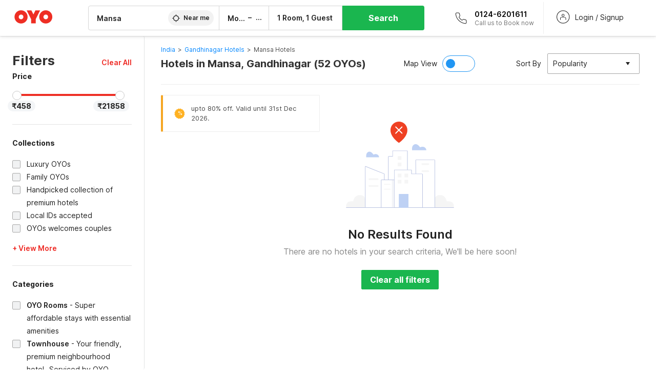

--- FILE ---
content_type: text/html; charset=utf-8
request_url: https://www.oyorooms.com/hotels-in-mansa-gandhinagar/?page=5
body_size: 38580
content:

    <!doctype html>
    <html lang="en" dir=ltr>
    <head>
      <meta charSet="utf-8" />
      <meta httpEquiv="x-ua-compatible" content="ie=edge; chrome=1" />
      <meta name="google-site-verification" content="lCkLu-7S0Eb5LOgDgmoWxSWzbopNfzKW01ZEe3ldsOc" />
      <script type="text/javascript">
      	window.renderingSource='server'
        var host = window.location.hostname;
        if (!String.prototype.endsWith) {
	        String.prototype.endsWith = function(search, this_len) {
		        if (this_len === undefined || this_len > this.length) {
			        this_len = this.length;
		        }
	      	  return this.substring(this_len - search.length, this_len) === search;
	        };
        }
        // if (! (host.endsWith("oyorooms.com") || host.endsWith("oyorooms.ms") || host.endsWith("oyohotels.co.jp") || host.endsWith("hotelesoyo.com") || host.endsWith("oyohotels.com") || host.endsWith("belvilla.co.in") || host.endsWith("oyorooms.io")) && host.indexOf('localhost') < 0){
        //   window.location.href="https://www.oyorooms.com";
        // }
      </script>
      <meta httpEquiv="content-language" content="en-IN" />
      <meta name="viewport" content="width=device-width, initial-scale=1.0, user-scalable=0, minimum-scale=1.0" />
      
      <meta name="full-screen" content="yes" />

      <meta name="theme-color" content="#F5F5F5" />
      <link rel="manifest" href="/manifest.json" />
      <link rel="alternate" href="android-app://com.oyo.consumer/https/www.oyorooms.com/" />
      <meta name="google" content="notranslate" />

      <meta name="apple-mobile-web-app-capable" content="yes">
      <meta name="mobile-web-app-capable" content="yes">


      <link rel="dns-prefetch" href="https://fonts.googleapis.com">
      <link rel="dns-prefetch" href="https://fonts.gstatic.com" crossorigin>
      <link rel="dns-prefetch" href="https://assets.oyoroomscdn.com" />
      <link rel="dns-prefetch" href="https://images.oyoroomscdn.com" />
      <link rel="dns-prefetch" href="https://www.google-analytics.com" />
      <link rel="preconnect" href="https://assets.oyoroomscdn.com" />
      <link rel="preconnect" href="https://images.oyoroomscdn.com" />
      <link rel="preconnect" href="https://www.google-analytics.com" />
      <link rel="preconnect" href="https://fonts.googleapis.com">
      <link rel="preconnect" href="https://fonts.gstatic.com" crossorigin>
      <link href="https://fonts.googleapis.com/css2?family=Host+Grotesk:ital,wght@0,300..800;1,300..800&display=swap" rel="stylesheet">
      <link href=/assets/desktop/main.5e8707fa17bd48596880.css rel="stylesheet" type="text/css" />
      <link href=/assets/desktop/commoncss.d5cd9a49beed69b7e064.css rel="stylesheet" type="text/css" />
      <link href=/assets/desktop/listing.84c716fff37385a75923.css rel="stylesheet" type="text/css" />
      <script type="text/javascript">
          window.trackingId = "UA-52365165-1";
            window.user_id = undefined || '';
          (function(i,s,o,g,r,a,m){i['GoogleAnalyticsObject']=r;i[r]=i[r]||function(){
                      (i[r].q=i[r].q||[]).push(arguments)},i[r].l=1*new Date();a=s.createElement(o),
                  m=s.getElementsByTagName(o)[0];a.async=1;a.src=g;m.parentNode.insertBefore(a,m)
          })(window,document,'script','https://www.google-analytics.com/analytics.js','ga');
          ga('create', {
              userId : window.user_id || '',
              trackingId: window.trackingId,
              cookieDomain: 'auto',
              siteSpeedSampleRate: 30,
              useAmpClientId: true,
              cookieFlags: "SameSite=None; Secure"
          });
          ga('require','ec');
      </script>
      <script type="text/javascript"}>
          window.GaTrackingId = "G-589V9TZFMV";
          function loadGoogleTagManager() {
            var script = document.createElement('script');
            script.async = true;
            script.src = 'https://www.googletagmanager.com/gtag/js?id=G-589V9TZFMV';
            document.head.appendChild(script);
          }
          loadGoogleTagManager();
          window.dataLayer = window.dataLayer || [];
          function gtag(){dataLayer.push(arguments);}
          gtag('consent', 'default', {
            'ad_user_data': 'granted',
            'ad_personalization': 'granted',
            'ad_storage': 'granted',
            'analytics_storage': 'granted',
          });
          gtag('js', new Date());
          gtag('config',  window.GaTrackingId, {'allow_enhanced_conversions': true});
      </script>
      <script type="application/ld+json">
        {
          "@context": "https://schema.org/",
          "@type": "Organization",
          "name": "OYO Rooms",
          "url":"https://www.oyorooms.com/",
          "logo":"https://www.oyorooms.com/favicon.ico",
          "sameAs":["https://www.facebook.com/oyorooms", "https://twitter.com/oyorooms", "https://www.pinterest.com/oyorooms/", "https://plus.google.com/u/0/116027434827284400729/posts"],
          "contactPoint":[{
            "@type":"ContactPoint",
            "telephone":"+91 9313 9313 93",
            "contactType":"customer service"
          }]
        }
      </script>
      <title data-react-helmet="true">Hotels in Mansa, Gandhinagar Starting @ ₹458</title>
      <meta data-react-helmet="true" property="og:image" content="https://assets.oyoroomscdn.com/pwa/icons/oyo-logo-48x48.jpg"/><meta data-react-helmet="true" property="og:publisher" content="https://www.facebook.com/oyorooms"/><meta data-react-helmet="true" property="og:url" content="/hotels-in-mansa-gandhinagar/?page=5"/><meta data-react-helmet="true" property="fb:app_id" content="1576475359296300"/><meta data-react-helmet="true" name="twitter:card" content="app"/><meta data-react-helmet="true" name="twitter:app:country" content="in"/><meta data-react-helmet="true" name="twitter:text:title" content="OYO Rooms"/><meta data-react-helmet="true" name="twitter:image" content="https://assets.oyoroomscdn.com/pwa/icons/oyo-logo-120x120.jpg"/><meta data-react-helmet="true" name="description" content="Book Hotels in Mansa, Gandhinagar, Price starts @₹458. OYO Promises &amp;#9989Complimentary Breakfast &amp;#9989Free Cancellation &amp;#9989Free WiFi &amp;#9989AC Room &amp;#9989Spotless linen &amp; &amp;#9989Clean Washrooms."/><meta data-react-helmet="true" name="keywords" content="OYO Rooms, OYO Hotels, OYO Inn, Budget Hotels, Guest House, Budget Hotels in Gurgaon, Guest House in Gurgaon, Budget Hotels in Delhi, Guest House in Delhi, Budget Hotels in Noida, Guest House in Noida, Budget Hotels in Bangalore, Guest House in Bangalore, Budget Hotels in Mumbai, Guest House in Mumbai, Cheap Hotels in Delhi, Cheap Hotels in Gurgaon, Cheap Hotels in Noida, Cheap Hotels in Bangalore, Cheap Hotels in Mumbai"/><meta data-react-helmet="true" property="og:title" content="Hotels in Mansa, Gandhinagar Starting @ ₹458"/><meta data-react-helmet="true" property="og:description" content="Book Hotels in Mansa, Gandhinagar, Price starts @₹458. OYO Promises &amp;#9989Complimentary Breakfast &amp;#9989Free Cancellation &amp;#9989Free WiFi &amp;#9989AC Room &amp;#9989Spotless linen &amp; &amp;#9989Clean Washrooms."/><meta data-react-helmet="true" name="twitter:title" content="Hotels in Mansa, Gandhinagar Starting @ ₹458"/><meta data-react-helmet="true" name="twitter:description" content="Book Hotels in Mansa, Gandhinagar, Price starts @₹458. OYO Promises &amp;#9989Complimentary Breakfast &amp;#9989Free Cancellation &amp;#9989Free WiFi &amp;#9989AC Room &amp;#9989Spotless linen &amp; &amp;#9989Clean Washrooms."/><meta data-react-helmet="true" property="og:site_name" content="OYO Rooms"/><meta data-react-helmet="true" property="og:type" content="hotel"/><meta data-react-helmet="true" name="twitter:url" content="https://www.oyorooms.com/"/><meta data-react-helmet="true" name="ROBOTS" content="NOINDEX, NOFOLLOW"/><meta data-react-helmet="true" name="robots" content="unavailable_after: Wednesday, 01-Jan-20 01:00:00 IST"/>
      <link data-react-helmet="true" rel="icon" href="/favicon.ico"/><link data-react-helmet="true" rel="icon" href="/favicon.ico" sizes="48x48" type="image/x-icon"/><link data-react-helmet="true" rel="apple-touch-icon" sizes="48x48" href="https://assets.oyoroomscdn.com/pwa/icons/oyo-logo-48x48.jpg"/><link data-react-helmet="true" rel="apple-touch-icon" sizes="76x76" href="https://assets.oyoroomscdn.com/pwa/icons/oyo-logo-76x76.jpg"/><link data-react-helmet="true" rel="apple-touch-icon" sizes="120x120" href="https://assets.oyoroomscdn.com/pwa/icons/oyo-logo-120x120.jpg"/><link data-react-helmet="true" rel="apple-touch-icon" sizes="152x152" href="https://assets.oyoroomscdn.com/pwa/icons/oyo-logo-152x152.jpg"/><link data-react-helmet="true" rel="canonical" href="https://www.oyorooms.com/hotels-in-mansa-gandhinagar/?page=5"/>
      

      
          
          <link rel="preload" as="script" href="/assets/desktop/runtime.7416f9afe38e82d54113.js" />
          <link rel="preload" as="script" href="/assets/desktop/externalvendor.f057d76024c8ef6705d2.js" />
          <link rel="preload" as="script" href="/assets/desktop/common.8c7092ffa2e4edf78bcd.js" />
          <link rel="preload" as="script" href=/assets/desktop/commoncss.fed71782b4efcd643841.js />
          <link rel="preload" as="script" href="/assets/desktop/listing.14c542d4e6275f92749a.js" />
          <link rel="preload" as="script" href="/assets/desktop/main.fc4c06146b0554151b6e.js" />
      


      </head>
        <body itemscope itemtype="http://schema.org/WebPage">
        <script type="text/javascript">
            window.abExpConfig = {"sold":{"val":0,"v":1},"mww2":{"val":"1","v":"4"},"hbad":{"val":0,"v":1},"BnTc":{"val":0,"v":1},"near":{"val":0,"v":1},"ioab":{"val":"0","v":"2"},"mhdp":{"val":"1","v":"5"},"bcrp":{"val":"1","v":"5"},"pwbs":{"val":"1","v":"3"},"mwsb":{"val":0,"v":1},"slin":{"val":0,"v":1},"hsdm":{"val":"2","v":"2"},"lpex":{"val":0,"v":1},"lphv":{"val":0,"v":1},"dpcv":{"val":0,"v":1},"gmab":{"val":"1","v":"1"},"urhe":{"val":0,"v":1},"prdp":{"val":0,"v":1},"comp":{"val":"1","v":"5"},"sldw":{"val":0,"v":1},"mdab":{"val":0,"v":1},"nrmp":{"val":"1","v":"3"},"nhyw":{"val":"1","v":"1"},"wboi":{"val":0,"v":1},"sst":{"val":0,"v":1},"txwb":{"val":0,"v":1},"pod2":{"val":0,"v":1},"ppsi":{"val":"0","v":"5"},"gcer":{"val":"1","v":"4"},"recs":{"val":"1","v":"1"},"swhp":{"val":0,"v":1},"lvhm":{"val":"1","v":"3"},"gmbr":{"val":"1","v":"15"},"yolo":{"val":"1","v":"6"},"rcta":{"val":"1","v":"3"},"cbot":{"val":"1","v":"5"},"otpv":{"val":"1","v":"7"},"trtr":{"val":0,"v":1},"lbhw":{"val":0,"v":1},"ndbp":{"val":"0","v":"3"},"mapu":{"val":"1","v":"3"},"nclc":{"val":0,"v":1},"dwsl":{"val":"1","v":"8"},"eopt":{"val":"1","v":"3"},"wizi":{"val":0,"v":1},"morr":{"val":"1","v":"2"},"yopb":{"val":"0","v":"3"},"TTP":{"val":"1","v":"4"},"Dweb":{"val":0,"v":1},"aimw":{"val":0,"v":1},"hdpn":{"val":"0","v":"5"},"web2":{"val":"0","v":"6"},"log2":{"val":"0","v":"1"},"spw1":{"val":0,"v":1},"strf":{"val":0,"v":1},"ugce":{"val":0,"v":1},"ltvr":{"val":0,"v":1},"hwiz":{"val":0,"v":1},"wizz":{"val":"1","v":"2"},"lpcp":{"val":"1","v":"3"},"clhp":{"val":"0","v":"6"},"prwt":{"val":0,"v":1},"cbhd":{"val":0,"v":1},"ins2":{"val":"0","v":"32"},"mcal":{"val":0,"v":1},"mhdc":{"val":"1","v":"5"},"lopo":{"val":"1","v":"3"},"ptax":{"val":"0","v":"1"},"iiat":{"val":0,"v":1},"pbnb":{"val":"0","v":"7"},"ror2":{"val":"1","v":"2"},"mbwe":{"val":0,"v":1},"mboe":{"val":0,"v":1},"ctry":{"val":0,"v":1},"mshd":{"val":0,"v":1},"sovb":{"val":0,"v":1},"ctrm":{"val":0,"v":1},"ofcr":{"val":0,"v":1},"qupi":{"val":0,"v":1},"iupi":{"val":0,"v":1},"nbi1":{"val":0,"v":1},"rwtg":{"val":0,"v":1},"stow":{"val":0,"v":1},"imtg":{"val":"2","v":"1"},"ptpa":{"val":"0","v":"3"},"ormp":{"val":"0","v":"1"},"pbre":{"val":0,"v":1},"llat":{"val":"0","v":"4"},"ros1":{"val":0,"v":1}};

            // SW-INSTALLATION
            (function() {
              if ('serviceWorker' in navigator ) {
                  window.addEventListener('load', function(){
                    navigator.serviceWorker.register("/service-worker-desktop.js",{scope: "/"});
                  });
              }
          })();
        </script>
        <div id="root" style="height:100vh;"><style data-emotion-c="1acbpvw r9lts4 g49e0i 1iupfd9 s2hsb0 162c9d0 8ijf8a p2g0oj jj695s 1x32axc xotlao 1t05q14 mk5v0g zi3trd bxjamc g7fw8n ml1sc2">@-webkit-keyframes animation-1acbpvw{0%{opacity:0;}100%{opacity:1;}}@keyframes animation-1acbpvw{0%{opacity:0;}100%{opacity:1;}}@-webkit-keyframes animation-r9lts4{0%{background-position:-350px 0;}100%{background-position:350px 0;}}@keyframes animation-r9lts4{0%{background-position:-350px 0;}100%{background-position:350px 0;}}@-webkit-keyframes animation-g49e0i{from{-webkit-transform:translate3d(0,-100 %,0);-ms-transform:translate3d(0,-100 %,0);transform:translate3d(0,-100 %,0);visibility:visible;}to{-webkit-transform:translate3d(0,0,0);-ms-transform:translate3d(0,0,0);transform:translate3d(0,0,0);}}@keyframes animation-g49e0i{from{-webkit-transform:translate3d(0,-100 %,0);-ms-transform:translate3d(0,-100 %,0);transform:translate3d(0,-100 %,0);visibility:visible;}to{-webkit-transform:translate3d(0,0,0);-ms-transform:translate3d(0,0,0);transform:translate3d(0,0,0);}}@-webkit-keyframes animation-1iupfd9{from{-webkit-transform:translate3d(0,0,0);-ms-transform:translate3d(0,0,0);transform:translate3d(0,0,0);}to{visibility:hidden;-webkit-transform:translate3d(0,-100 %,0);-ms-transform:translate3d(0,-100 %,0);transform:translate3d(0,-100 %,0);}}@keyframes animation-1iupfd9{from{-webkit-transform:translate3d(0,0,0);-ms-transform:translate3d(0,0,0);transform:translate3d(0,0,0);}to{visibility:hidden;-webkit-transform:translate3d(0,-100 %,0);-ms-transform:translate3d(0,-100 %,0);transform:translate3d(0,-100 %,0);}}@-webkit-keyframes animation-s2hsb0{from{-webkit-transform:translate3d(100 %,0,0);-ms-transform:translate3d(100 %,0,0);transform:translate3d(100 %,0,0);visibility:visible;}to{-webkit-transform:translate3d(0,0,0);-ms-transform:translate3d(0,0,0);transform:translate3d(0,0,0);}}@keyframes animation-s2hsb0{from{-webkit-transform:translate3d(100 %,0,0);-ms-transform:translate3d(100 %,0,0);transform:translate3d(100 %,0,0);visibility:visible;}to{-webkit-transform:translate3d(0,0,0);-ms-transform:translate3d(0,0,0);transform:translate3d(0,0,0);}}@-webkit-keyframes animation-162c9d0{from{-webkit-transform:translate3d(0,100 %,0);-ms-transform:translate3d(0,100 %,0);transform:translate3d(0,100 %,0);visibility:visible;}to{-webkit-transform:translate3d(0,0,0);-ms-transform:translate3d(0,0,0);transform:translate3d(0,0,0);}}@keyframes animation-162c9d0{from{-webkit-transform:translate3d(0,100 %,0);-ms-transform:translate3d(0,100 %,0);transform:translate3d(0,100 %,0);visibility:visible;}to{-webkit-transform:translate3d(0,0,0);-ms-transform:translate3d(0,0,0);transform:translate3d(0,0,0);}}@-webkit-keyframes animation-8ijf8a{from{-webkit-transform:translate3d(0,0,0);-ms-transform:translate3d(0,0,0);transform:translate3d(0,0,0);}to{visibility:hidden;-webkit-transform:translate3d(100 %,0,0);-ms-transform:translate3d(100 %,0,0);transform:translate3d(100 %,0,0);}}@keyframes animation-8ijf8a{from{-webkit-transform:translate3d(0,0,0);-ms-transform:translate3d(0,0,0);transform:translate3d(0,0,0);}to{visibility:hidden;-webkit-transform:translate3d(100 %,0,0);-ms-transform:translate3d(100 %,0,0);transform:translate3d(100 %,0,0);}}@-webkit-keyframes animation-p2g0oj{from{-webkit-transform:translate3d(0,0,0);-ms-transform:translate3d(0,0,0);transform:translate3d(0,0,0);opacity:0;}to{opacity:1;-webkit-transform:translate3d(0,100%,0);-ms-transform:translate3d(0,100%,0);transform:translate3d(0,100%,0);}}@keyframes animation-p2g0oj{from{-webkit-transform:translate3d(0,0,0);-ms-transform:translate3d(0,0,0);transform:translate3d(0,0,0);opacity:0;}to{opacity:1;-webkit-transform:translate3d(0,100%,0);-ms-transform:translate3d(0,100%,0);transform:translate3d(0,100%,0);}}@-webkit-keyframes animation-jj695s{0%{-webkit-transform:scale(1) translate3d(0,0,0);-ms-transform:scale(1) translate3d(0,0,0);transform:scale(1) translate3d(0,0,0);-webkit-transform-origin:50% 16%;-ms-transform-origin:50% 16%;transform-origin:50% 16%;}100%{-webkit-transform:scale(1.1) translate3d(-30px,0,0);-ms-transform:scale(1.1) translate3d(-30px,0,0);transform:scale(1.1) translate3d(-30px,0,0);-webkit-transform-origin:top;-ms-transform-origin:top;transform-origin:top;}}@keyframes animation-jj695s{0%{-webkit-transform:scale(1) translate3d(0,0,0);-ms-transform:scale(1) translate3d(0,0,0);transform:scale(1) translate3d(0,0,0);-webkit-transform-origin:50% 16%;-ms-transform-origin:50% 16%;transform-origin:50% 16%;}100%{-webkit-transform:scale(1.1) translate3d(-30px,0,0);-ms-transform:scale(1.1) translate3d(-30px,0,0);transform:scale(1.1) translate3d(-30px,0,0);-webkit-transform-origin:top;-ms-transform-origin:top;transform-origin:top;}}@-webkit-keyframes animation-1x32axc{from{stroke-dashoffset:var(--loader-var);}to{stroke-dashoffset:0px;}}@keyframes animation-1x32axc{from{stroke-dashoffset:var(--loader-var);}to{stroke-dashoffset:0px;}}@-webkit-keyframes animation-xotlao{0%,100%{-webkit-transform:rotate(0deg);-webkit-transform:rotate(0deg);-ms-transform:rotate(0deg);transform:rotate(0deg);}25%{-webkit-transform:rotate(-20deg);-webkit-transform:rotate(-20deg);-ms-transform:rotate(-20deg);transform:rotate(-20deg);}50%{-webkit-transform:rotate(20deg);-webkit-transform:rotate(20deg);-ms-transform:rotate(20deg);transform:rotate(20deg);}75%{-webkit-transform:rotate(-20deg);-webkit-transform:rotate(-20deg);-ms-transform:rotate(-20deg);transform:rotate(-20deg);}}@keyframes animation-xotlao{0%,100%{-webkit-transform:rotate(0deg);-webkit-transform:rotate(0deg);-ms-transform:rotate(0deg);transform:rotate(0deg);}25%{-webkit-transform:rotate(-20deg);-webkit-transform:rotate(-20deg);-ms-transform:rotate(-20deg);transform:rotate(-20deg);}50%{-webkit-transform:rotate(20deg);-webkit-transform:rotate(20deg);-ms-transform:rotate(20deg);transform:rotate(20deg);}75%{-webkit-transform:rotate(-20deg);-webkit-transform:rotate(-20deg);-ms-transform:rotate(-20deg);transform:rotate(-20deg);}}@-webkit-keyframes animation-1t05q14{0%{opacity:0;-webkit-transform:translateY(-20px);-ms-transform:translateY(-20px);transform:translateY(-20px);}100%{opacity:1;-webkit-transform:translateY(0);-ms-transform:translateY(0);transform:translateY(0);}}@keyframes animation-1t05q14{0%{opacity:0;-webkit-transform:translateY(-20px);-ms-transform:translateY(-20px);transform:translateY(-20px);}100%{opacity:1;-webkit-transform:translateY(0);-ms-transform:translateY(0);transform:translateY(0);}}@-webkit-keyframes animation-mk5v0g{from{-webkit-transform:translateY(-100%);-ms-transform:translateY(-100%);transform:translateY(-100%);}to{-webkit-transform:translateY(0%);-ms-transform:translateY(0%);transform:translateY(0%);}}@keyframes animation-mk5v0g{from{-webkit-transform:translateY(-100%);-ms-transform:translateY(-100%);transform:translateY(-100%);}to{-webkit-transform:translateY(0%);-ms-transform:translateY(0%);transform:translateY(0%);}}@-webkit-keyframes animation-zi3trd{0%,50%,100%{-webkit-transform:translateY(0);-ms-transform:translateY(0);transform:translateY(0);}25%,75%{-webkit-transform:translateY(-8px);-ms-transform:translateY(-8px);transform:translateY(-8px);}}@keyframes animation-zi3trd{0%,50%,100%{-webkit-transform:translateY(0);-ms-transform:translateY(0);transform:translateY(0);}25%,75%{-webkit-transform:translateY(-8px);-ms-transform:translateY(-8px);transform:translateY(-8px);}}@-webkit-keyframes animation-bxjamc{0%,100%{-webkit-transform:translate(0px,-3px) scaleY(1.2);-ms-transform:translate(0px,-3px) scaleY(1.2);transform:translate(0px,-3px) scaleY(1.2);}50%{-webkit-transform:translate(0px,1px) scaleY(0.9);-ms-transform:translate(0px,1px) scaleY(0.9);transform:translate(0px,1px) scaleY(0.9);}}@keyframes animation-bxjamc{0%,100%{-webkit-transform:translate(0px,-3px) scaleY(1.2);-ms-transform:translate(0px,-3px) scaleY(1.2);transform:translate(0px,-3px) scaleY(1.2);}50%{-webkit-transform:translate(0px,1px) scaleY(0.9);-ms-transform:translate(0px,1px) scaleY(0.9);transform:translate(0px,1px) scaleY(0.9);}}.slick-slider{position:relative;display:block;box-sizing:border-box;-webkit-touch-callout:none;-webkit-user-select:none;-khtml-user-select:none;-moz-user-select:none;-ms-user-select:none;-webkit-user-select:none;-moz-user-select:none;-ms-user-select:none;user-select:none;-ms-touch-action:pan-y;touch-action:pan-y;-webkit-tap-highlight-color:transparent;}.slick-list{position:relative;overflow:hidden;display:block;margin:0;padding:0;}.slick-list:focus{outline:none;}.slick-list.dragging{cursor:pointer;cursor:hand;}.slick-slider .slick-track,.slick-slider .slick-list{-webkit-transform:translate3d(0,0,0);-moz-transform:translate3d(0,0,0);-ms-transform:translate3d(0,0,0);-o-transform:translate3d(0,0,0);-webkit-transform:translate3d(0,0,0);-ms-transform:translate3d(0,0,0);transform:translate3d(0,0,0);}.slick-track{position:relative;left:0;top:0;display:block;margin-left:auto;margin-right:auto;}.slick-track:before,.slick-track:after{content:"";display:table;}.slick-track:after{clear:both;}.slick-loading .slick-track{visibility:hidden;}.slick-slide{float:left;height:100%;min-height:1px;display:none;}[dir="rtl"] .slick-slide{float:left;}.slick-slide img{display:block;}.slick-slide.slick-loading img{display:none;}.slick-slide.dragging img{pointer-events:none;}.slick-initialized .slick-slide{display:block;}.slick-loading .slick-slide{visibility:hidden;}.slick-vertical .slick-slide{display:block;height:auto;border:1px solid transparent;}.slick-arrow.slick-hidden{display:none;}.slick-prev,.slick-next{position:absolute;display:block;height:20px;width:20px;line-height:0;font-size:0;cursor:pointer;background:transparent;color:transparent;top:50%;-webkit-transform:translate(0,-50%);-ms-transform:translate(0,-50%);-webkit-transform:translate(0,-50%);-ms-transform:translate(0,-50%);transform:translate(0,-50%);padding:0;border:none;outline:none;width:48px;height:48px;box-shadow:0 7px 8px 0 rgba(0,0,0,0.35);background-color:#fff;border:none;z-index:2;border-radius:50%;opacity:1;-webkit-transition:.2s;transition:.2s;}.slick-prev:hover,.slick-next:hover,.slick-prev:focus,.slick-next:focus{outline:none;}.slick-prev:hover:before,.slick-next:hover:before,.slick-prev:focus:before,.slick-next:focus:before{opacity:1 !default;}.slick-prev.slick-disabled,.slick-next.slick-disabled{opacity:0;visibility:hidden;}.slick-prev.slick-disabled:before,.slick-next.slick-disabled:before{opacity:0.25!default;}.slick-prev:before,.slick-next:before{font-size:20px;line-height:1;color:black !default;-webkit-font-smoothing:antialiased;-moz-osx-font-smoothing:grayscale;}.slick-prev{left:-24px;}[dir="rtl"] .slick-prev{right:20px;}.slick-prev:before{content:'';-webkit-transform:rotate(180deg);-ms-transform:rotate(180deg);transform:rotate(180deg);background:url("[data-uri]");background-repeat:no-repeat;background-position:center;height:20px;margin-right:2px;line-height:0;display:-webkit-box;display:-webkit-flex;display:-ms-flexbox;display:flex;-webkit-box-pack:center;-webkit-justify-content:center;-ms-flex-pack:center;justify-content:center;-webkit-align-items:center;-webkit-box-align:center;-ms-flex-align:center;align-items:center;}[dir="rtl"] .slick-prev:before{content:'';background:url("[data-uri]");background-repeat:no-repeat;background-position:center;height:20px;margin-left:2px;line-height:0;display:-webkit-box;display:-webkit-flex;display:-ms-flexbox;display:flex;-webkit-box-pack:center;-webkit-justify-content:center;-ms-flex-pack:center;justify-content:center;-webkit-align-items:center;-webkit-box-align:center;-ms-flex-align:center;align-items:center;-webkit-transform:rotate(180deg);-ms-transform:rotate(180deg);transform:rotate(180deg);}.slick-next{right:-24px;}[dir="rtl"] .slick-next{left:20px;right:auto !important;}.slick-next:before{content:'';background:url("[data-uri]");background-repeat:no-repeat;background-position:center;height:20px;margin-left:2px;line-height:0;display:-webkit-box;display:-webkit-flex;display:-ms-flexbox;display:flex;-webkit-box-pack:center;-webkit-justify-content:center;-ms-flex-pack:center;justify-content:center;-webkit-align-items:center;-webkit-box-align:center;-ms-flex-align:center;align-items:center;}[dir="rtl"] .slick-next:before{content:'';-webkit-transform:rotate(0deg);-ms-transform:rotate(0deg);transform:rotate(0deg);background:url("[data-uri]");background-repeat:no-repeat;background-position:center;height:20px;margin-right:2px;line-height:0;display:-webkit-box;display:-webkit-flex;display:-ms-flexbox;display:flex;-webkit-box-pack:center;-webkit-justify-content:center;-ms-flex-pack:center;justify-content:center;-webkit-align-items:center;-webkit-box-align:center;-ms-flex-align:center;align-items:center;}.slick-dotted.slick-slider{margin-bottom:30px;}.slick-dots{position:absolute;bottom:-25px;list-style:none;display:block;text-align:center;padding:0;margin:0;width:100%;}.slick-dots li{position:relative;display:inline-block;height:20px;width:20px;margin:0 5px;padding:0;cursor:pointer;}.slick-dots li button{border:0;background:transparent;display:block;height:20px;width:20px;outline:none;line-height:0;font-size:0;color:transparent;padding:5px;cursor:pointer;}.slick-dots li button:hover,.slick-dots li button:focus{outline:none;}.slick-dots li button:hover:before,.slick-dots li button:focus:before{opacity:1 !default;}.slick-dots li button:before{position:absolute;top:0;left:0;content:"\0o2022" !default;width:20px;height:20px;font-size:6px !default;line-height:20px;text-align:center;color:black !default;opacity:0.25!default;-webkit-font-smoothing:antialiased;-moz-osx-font-smoothing:grayscale;}.slick-dots li.slick-active button:before{color:black !default;opacity:0.75 !default;}.slick-list{height:100%;}.slick-slide *{outline:none;}.slick-slider *{-webkit-backface-visibility:hidden;-moz-backface-visibility:hidden;-ms-backface-visibility:hidden;-webkit-backface-visibility:hidden;backface-visibility:hidden;}.slick-animatedSlideshow .slick-prev,.slick-animatedSlideshow .slick-next{-webkit-transition:all 0.3s ease;transition:all 0.3s ease;visibility:hidden;background-color:transparentize(#000000,0.7);}.slick-animatedSlideshow .slick-prev:hover,.slick-animatedSlideshow .slick-next:hover{background-color:transparentize(#000000,0.46);}.slick-animatedSlideshow .slick-next{right:-44px;}.slick-animatedSlideshow .slick-next:before{content:'';background:url("[data-uri]");background-repeat:no-repeat;background-position:center;height:20px;}.slick-animatedSlideshow .slick-prev{left:-44px;}.slick-animatedSlideshow .slick-prev:before{content:'';background:url("[data-uri]");background-repeat:no-repeat;background-position:center;height:20px;}.slick-animatedSlideshow:hover .slick-prev{visibility:visible;left:20px;}.slick-animatedSlideshow:hover .slick-next{visibility:visible;right:20px;}.slick-animatedSlideshow--persistArrows .slick-prev{visibility:visible;left:20px;}.slick-animatedSlideshow--persistArrows .slick-next{visibility:visible;right:20px !important;}.slick-animatedSlideshow .slick-dots{bottom:25px;right:20px;width:auto;}.slick-animatedSlideshow .slick-dots li{margin:0;}.slick-animatedSlideshow .slick-dots li button:before{font-size:22px;color:#fff;opacity:0.5;-webkit-transition:all 0.5s ease;transition:all 0.5s ease;}.slick-animatedSlideshow .slick-dots li.slick-active button:before{font-size:26px;top:-1px;color:#fff;opacity:1;}.slick-dataSlideshow .slick-prev,.slick-dataSlideshow .slick-next{top:calc(100% + 65px);height:32px;width:32px;}.slick-dataSlideshow .slick-prev{left:calc(100% - 80px);}.slick-dataSlideshow .slick-next{right:0;}.slickCompactArrows .slick-prev,.slickCompactArrows .slick-next{box-shadow:0 2px 8px 0 rgba(0,0,0,0.12);height:32px;width:32px;}.slick-vibrantControls .slick-next,.slick-vibrantControls .slick-prev{background:#f88881;height:64px;width:64px;box-shadow:0 7px 8px 0 rgba(0,0,0,.2);opacity:1;-webkit-transition:0.2s;transition:0.2s;}.slick-vibrantControls .slick-next:hover,.slick-vibrantControls .slick-prev:hover{background:#ee2e24;}.slick-vibrantControls .slick-next:before,.slick-vibrantControls .slick-prev:before{content:'';background:url("[data-uri]");background-repeat:no-repeat;background-position:center;height:30px;}.slick-vibrantControls .slick-prev:before{-webkit-transform:rotate(180deg);-ms-transform:rotate(180deg);transform:rotate(180deg);}.slick-lightboxControls .slick-next,.slick-lightboxControls .slick-prev{background:transparent;height:64px;width:64px;box-shadow:none;opacity:1;-webkit-transition:0.2s;transition:0.2s;}.slick-lightboxControls .slick-next:before,.slick-lightboxControls .slick-prev:before{content:'';background:url("[data-uri]");background-repeat:no-repeat;background-position:center;height:40px;}.slick-lightboxControls .slick-prev:before{-webkit-transform:rotate(180deg);-ms-transform:rotate(180deg);transform:rotate(180deg);}.slick-lightboxControls .slick-disabled{visibility:visible;cursor:default;}.slick-lightboxControls .slick-disabled:before{opacity:0.3;}.slick-lightboxControls--compact .slick-next:before,.slick-lightboxControls--compact .slick-prev:before{background:url("[data-uri]");background-repeat:no-repeat;background-position:center;height:30px;}.slickCompactArrows .slick-prev,.slickCompactArrows .slick-next{box-shadow:0 2px 8px 0 rgba(0,0,0,0.12);height:32px;width:32px;}@-webkit-keyframes animation-ml1sc2{0%{opacity:0;}100%{opacity:1;}}@keyframes animation-ml1sc2{0%{opacity:0;}100%{opacity:1;}}</style><div class="layout__container"><div style="top: 0px; left: 0px; position: absolute; height: 0px; width: 0px;"><svg xmlns="http://www.w3.org/2000/svg" width="0" height="0"><symbol id="logo" viewBox="0 0 53 20"><path d="M44.584 19.15c5.034 0 9.13-4.123 9.13-9.19 0-5.07-4.096-9.19-9.13-9.19-5.035 0-9.13 4.12-9.13 9.19 0 5.067 4.095 9.19 9.13 9.19zm0-12.467c1.794 0 3.255 1.47 3.255 3.276 0 1.806-1.462 3.274-3.256 3.274-1.795 0-3.254-1.468-3.254-3.275 0-1.808 1.46-3.277 3.254-3.277zM10.138 19.15c5.034 0 9.13-4.123 9.13-9.19 0-5.07-4.096-9.19-9.13-9.19-5.033 0-9.13 4.12-9.13 9.19 0 5.067 4.097 9.19 9.13 9.19zm0-12.467c1.795 0 3.255 1.47 3.255 3.276 0 1.806-1.46 3.274-3.255 3.274-1.794 0-3.253-1.468-3.253-3.275 0-1.808 1.46-3.277 3.253-3.277zm17.218-.207L24.553.89H17.99l6.13 12.22v5.753h6.473V13.11L36.723.89h-6.566l-2.8 5.586z"></path></symbol></svg></div><div style="position: absolute; top: 0px; left: 0px; width: 0px; height: 0px;"></div><style data-emotion-c="r9c3xt">.c-r9c3xt{width:100%;min-height:100vh;background:#fff;}</style><div class="c-r9c3xt"><div><div class="listing"><div class="cmsWrapper listing__topFold"><div class="oyo-row oyo-row--no-spacing headerSticky"><div class="oyo-cell headerSticky__leftHeader"><style data-emotion-c="nn640c">.c-nn640c{-webkit-text-decoration:none;text-decoration:none;color:inherit;}</style><a class="c-nn640c headerSticky__logoWrapper" href="/us/"><svg class="headerSticky__logo"><use xlink:href="#logo"></use></svg></a></div><div class="oyo-cell headerSticky__rightHeader"><div class="oyo-row oyo-row--no-spacing headerSearchWidget "><div class="headerSearchWidget__comp headerSearchWidget__autoComplete"><div class="oyo-row oyo-row--no-spacing autoCompleteDesktop
          autoCompleteDesktop--header
          
        "><div class="oyo-cell oyo-cell--12-col oyo-cell--8-col-tablet oyo-cell--4-col-phone"><form class="autoCompleteDesktop__searchContainer"><input id="autoComplete__header" type="text" placeholder="Search by city, hotel, or neighborhood" value="Mansa" autoComplete="off" required class="autoCompleteDesktop__searchBox
              autoCompleteDesktop__searchBox--header
              autoCompleteDesktop__searchBox--nearbyVisible" /><div class="autoCompleteDesktop__nearbyComponentWrapper"><div class="nearbyComponent ripple"><span class="nearbyComponent__iconWrapper"><svg class="nearbyComponent__icon"><use xlink:href="#crosshair-icon"></use></svg></span><span class="d-text12 is-fontBold nearbyComponent__text">Near me</span></div></div><span></span></form></div><span></span></div></div><div class="headerSearchWidget__comp headerSearchWidget__dateRangePicker "><div class="oyo-row oyo-row--no-spacing u-h100 u-justifySpaceBetween u-alignItemsCenter headerDatePicker"><div class="oyo-cell oyo-cell--12-col oyo-cell--8-col-tablet oyo-cell--4-col-phone d-text14 headerDatePicker__checkInOut u-textEllipsis"><span class="headerDatePicker__date u-textEllipsis">Mon, 22 Dec</span><span class="headerDatePicker__arrowWrapper">–</span><span class="headerDatePicker__date u-textEllipsis">Tue, 23 Dec</span></div><span></span></div></div><div class="headerSearchWidget__comp headerSearchWidget__guestRoomPicker "><div class="oyo-row oyo-row--no-spacing u-h100 u-justifyCenter u-alignItemsCenter headerGuestRoomPicker"><div class="oyo-cell oyo-cell--12-col oyo-cell--8-col-tablet oyo-cell--4-col-phone d-text14 u-textEllipsis headerGuestRoomPicker__guestRoomCount">1 Room, 1 Guest</div><span></span></div></div><div class="headerSearchWidget__comp headerSearchWidget__search"><button class="u-textCenter searchButton searchButton--header">Search</button></div></div><div class="headerSticky__menu"><div data-cms-id="686940" data-cms-template="cWeb-Properties" class="promoCard "><div class="promoCard__card promoCard__card--cta"><div class="promoCard__iconWrapper"><span class class><svg width='24' height='24' viewBox='0 0 24 24' fill='none' xmlns='http://www.w3.org/2000/svg'> <path d='M21.9994 16.92V19.92C22.0006 20.1985 21.9435 20.4742 21.832 20.7294C21.7204 20.9845 21.5567 21.2136 21.3515 21.4019C21.1463 21.5901 20.904 21.7335 20.6402 21.8227C20.3764 21.9119 20.0968 21.9451 19.8194 21.92C16.7423 21.5856 13.7864 20.5342 11.1894 18.85C8.77327 17.3147 6.72478 15.2662 5.18945 12.85C3.49942 10.2412 2.44769 7.271 2.11944 4.18001C2.09446 3.90347 2.12732 3.62477 2.21595 3.36163C2.30457 3.09849 2.44702 2.85669 2.63421 2.65163C2.82141 2.44656 3.04925 2.28271 3.30324 2.17053C3.55722 2.05834 3.83179 2.00027 4.10945 2.00001H7.10945C7.59475 1.99523 8.06524 2.16708 8.43321 2.48354C8.80118 2.79999 9.04152 3.23945 9.10944 3.72001C9.23607 4.68007 9.47089 5.62273 9.80945 6.53001C9.94399 6.88793 9.97311 7.27692 9.89335 7.65089C9.8136 8.02485 9.62831 8.36812 9.35944 8.64001L8.08945 9.91001C9.513 12.4136 11.5859 14.4865 14.0894 15.91L15.3594 14.64C15.6313 14.3711 15.9746 14.1859 16.3486 14.1061C16.7225 14.0263 17.1115 14.0555 17.4694 14.19C18.3767 14.5286 19.3194 14.7634 20.2794 14.89C20.7652 14.9585 21.2088 15.2032 21.526 15.5775C21.8431 15.9518 22.0116 16.4296 21.9994 16.92Z' stroke='#212121' stroke-linecap='round' stroke-linejoin='round'/> </svg></span></div><div class="promoCard__contentWrapper"><div class="promoCard__text d-text14 is-fontBold"><span class class>0124-6201611</span></div><div class="promoCard__subtext d-text12">Call us to Book now</div></div></div></div><div data-cms-id="490974" data-cms-template="cWEB-SideMenu" class="sideMenuAuthButton
          
          
          sideMenuAuthButton--headerSecondary"><div class="sideMenuAuthButton__btnWrap"><div class="sideMenuAuthButton__iconWrapper sideMenuAuthButton__iconWrapper--hollow"><svg><use xlink:href="#account-circle-hollow"></use></svg></div><div class="sideMenuAuthButton__contentWrapper"><div class="sideMenuAuthButton__text">Login / Signup</div></div></div></div></div></div></div></div><div class="listing__topSection"><aside class="sidebar"><div class="sidebar__header"><div class="filters__heading"><span>Filters</span></div><a tabIndex="0" role="button" class="sidebar__clearAll"><span>Clear All</span></a></div><div class="filters"><div class="filters__wrapper"><div class="filters__item"><div class="rangepicker"><h4>Price</h4><div aria-disabled="false" class="input-range"><span class="input-range__label input-range__label--min"><span class="input-range__label-container">₹458</span></span><div class="input-range__track input-range__track--background"><div style="left: 0%; width: 100%;" class="input-range__track input-range__track--active"></div><span style="position: absolute; left: 0%;" class="input-range__slider-container"><span class="input-range__label input-range__label--value"><span class="input-range__label-container">₹458</span></span><div aria-valuemax="21858" aria-valuemin="458" aria-valuenow="458" draggable="false" role="slider" tabIndex="0" class="input-range__slider"></div></span><span style="position: absolute; left: 100%;" class="input-range__slider-container"><span class="input-range__label input-range__label--value"><span class="input-range__label-container">₹21858</span></span><div aria-valuemax="21858" aria-valuemin="458" aria-valuenow="21858" draggable="false" role="slider" tabIndex="0" class="input-range__slider"></div></span></div><span class="input-range__label input-range__label--max"><span class="input-range__label-container">₹21858</span></span></div></div></div></div><div class="filters__wrapper"><div class="filters__item"><div class="checkBoxGroup"><h4>Collections</h4><a class="c-nn640c" href="/hotels-in-mansa-gandhinagar/luxury-oyos/"><label HtmlFor="android-app-luxury-collection" class="checkbox  "><input id="android-app-luxury-collection" name="android-app-luxury-collection" count="1" priority="1.7976931348623157E308" filtered_count="1" hotel_count="1" label="Luxury OYOs" data-state="Luxury OYOs" url="/hotels-in-mansa-gandhinagar/luxury-oyos/" excludeQuery extraProps="[object Object]" class=" " type="checkbox" /><div class="checkbox__label">Luxury OYOs</div></label></a><a class="c-nn640c" href="/hotels-in-mansa-gandhinagar/family-oyos/"><label HtmlFor="android-app-family-collection" class="checkbox  "><input id="android-app-family-collection" name="android-app-family-collection" count="4" priority="1.7976931348623157E308" filtered_count="4" hotel_count="4" label="Family OYOs" data-state="Family OYOs" url="/hotels-in-mansa-gandhinagar/family-oyos/" excludeQuery extraProps="[object Object]" class=" " type="checkbox" /><div class="checkbox__label">Family OYOs</div></label></a><a class="c-nn640c" href="/hotels-in-mansa-gandhinagar/handpicked-collection-of-premium-hotels/"><label HtmlFor="clubhouse_prism" class="checkbox  "><input id="clubhouse_prism" name="clubhouse_prism" count="1" priority="1.7976931348623157E308" filtered_count="1" hotel_count="1" label="Handpicked collection of premium hotels" data-state="Handpicked collection of premium hotels" url="/hotels-in-mansa-gandhinagar/handpicked-collection-of-premium-hotels/" excludeQuery extraProps="[object Object]" class=" " type="checkbox" /><div class="checkbox__label">Handpicked collection of premium hotels</div></label></a><a class="c-nn640c" href="/hotels-in-mansa-gandhinagar/local-ids-accepted/"><label HtmlFor="android-app-localite-collection" class="checkbox  "><input id="android-app-localite-collection" name="android-app-localite-collection" count="17" priority="1.7976931348623157E308" filtered_count="17" hotel_count="17" label="Local IDs accepted" data-state="Local IDs accepted" url="/hotels-in-mansa-gandhinagar/local-ids-accepted/" excludeQuery extraProps="[object Object]" class=" " type="checkbox" /><div class="checkbox__label">Local IDs accepted</div></label></a><a class="c-nn640c" href="/hotels-in-mansa-gandhinagar/oyos-welcomes-couples/"><label HtmlFor="android-app-couple-collection" class="checkbox  "><input id="android-app-couple-collection" name="android-app-couple-collection" count="26" priority="1.7976931348623157E308" filtered_count="26" hotel_count="26" label="OYOs welcomes couples" data-state="OYOs welcomes couples" url="/hotels-in-mansa-gandhinagar/oyos-welcomes-couples/" excludeQuery extraProps="[object Object]" class=" " type="checkbox" /><div class="checkbox__label">OYOs welcomes couples</div></label></a><a class="c-nn640c" href="/hotels-in-mansa-gandhinagar/business-travellers/"><style data-emotion-c="1hyfx7x">.c-1hyfx7x{display:none;}</style><label HtmlFor="android-app-business-collection" class="checkbox c-1hyfx7x"><input id="android-app-business-collection" name="android-app-business-collection" count="3" priority="1.7976931348623157E308" filtered_count="3" hotel_count="3" label="Business travellers" data-state="Business travellers" url="/hotels-in-mansa-gandhinagar/business-travellers/" excludeQuery extraProps="[object Object]" class="c-1hyfx7x" type="checkbox" /><div class="checkbox__label">Business travellers</div></label></a><a class="c-nn640c" href="/hotels-in-mansa-gandhinagar/walk-into-next-level-living/"><label HtmlFor="palette_prism" class="checkbox c-1hyfx7x"><input id="palette_prism" name="palette_prism" count="1" priority="1.7976931348623157E308" filtered_count="1" hotel_count="1" label="Walk into next-level living" data-state="Walk into next-level living" url="/hotels-in-mansa-gandhinagar/walk-into-next-level-living/" excludeQuery extraProps="[object Object]" class="c-1hyfx7x" type="checkbox" /><div class="checkbox__label">Walk into next-level living</div></label></a><a class="c-nn640c" href="/hotels-in-mansa-gandhinagar/oyo-recommended/"><label HtmlFor="android-app-oyo-recommend-collection" class="checkbox c-1hyfx7x"><input id="android-app-oyo-recommend-collection" name="android-app-oyo-recommend-collection" count="1" priority="1.7976931348623157E308" filtered_count="1" hotel_count="1" label="OYO Recommended" data-state="OYO Recommended" url="/hotels-in-mansa-gandhinagar/oyo-recommended/" excludeQuery extraProps="[object Object]" class="c-1hyfx7x" type="checkbox" /><div class="checkbox__label">OYO Recommended</div></label></a><span tabIndex="0" role="button" class="checkBoxGroup__viewMore">+ View More</span></div></div></div><div class="filters__wrapper"><div class="filters__item"><div class="checkBoxGroup"><h4>Categories</h4><a class="c-nn640c" href="/budget-hotels-in-mansa-gandhinagar/"><label HtmlFor="oyorooms" class="checkbox  "><input id="oyorooms" name="oyorooms" description="Super affordable stays with essential amenities" priority="1.7976931348623157E308" label="[object Object]" data-state="[object Object]" url="/budget-hotels-in-mansa-gandhinagar/" excludeQuery extraProps="[object Object]" class=" " type="checkbox" /><div class="checkbox__label"><span><span class="is-fontBold">OYO Rooms</span> - Super affordable stays with essential amenities</span></div></label></a><a class="c-nn640c" href="/townhouse-hotels-in-mansa-gandhinagar/"><label HtmlFor="townhouse" class="checkbox  "><input id="townhouse" name="townhouse" description="Your friendly, premium neighbourhood hotel- Serviced by OYO" priority="1.7976931348623157E308" label="[object Object]" data-state="[object Object]" url="/townhouse-hotels-in-mansa-gandhinagar/" excludeQuery extraProps="[object Object]" class=" " type="checkbox" /><div class="checkbox__label"><span><span class="is-fontBold">Townhouse</span> - Your friendly, premium neighbourhood hotel- Serviced by OYO</span></div></label></a><a class="c-nn640c" href="/flagship-hotels-in-mansa-gandhinagar/"><label HtmlFor="flagship" class="checkbox  "><input id="flagship" name="flagship" description="Affordable hotels at Prime locations- Serviced by OYO" priority="1.7976931348623157E308" label="[object Object]" data-state="[object Object]" url="/flagship-hotels-in-mansa-gandhinagar/" excludeQuery extraProps="[object Object]" class=" " type="checkbox" /><div class="checkbox__label"><span><span class="is-fontBold">Flagship</span> - Affordable hotels at Prime locations- Serviced by OYO</span></div></label></a><a class="c-nn640c" href="/collection-o-hotels-in-mansa-gandhinagar/"><label HtmlFor="collectiono" class="checkbox  "><input id="collectiono" name="collectiono" description="A space for new-age travellers - Serviced by OYO" priority="1.7976931348623157E308" label="[object Object]" data-state="[object Object]" url="/collection-o-hotels-in-mansa-gandhinagar/" excludeQuery extraProps="[object Object]" class=" " type="checkbox" /><div class="checkbox__label"><span><span class="is-fontBold">Collection O</span> - A space for new-age travellers - Serviced by OYO</span></div></label></a><a class="c-nn640c" href="/silver-key-hotels-in-mansa-gandhinagar/"><label HtmlFor="silverkey" class="checkbox  "><input id="silverkey" name="silverkey" description="Executive apartments with stylish interiors- Serviced by OYO" priority="1.7976931348623157E308" label="[object Object]" data-state="[object Object]" url="/silver-key-hotels-in-mansa-gandhinagar/" excludeQuery extraProps="[object Object]" class=" " type="checkbox" /><div class="checkbox__label"><span><span class="is-fontBold">Silver Key</span> - Executive apartments with stylish interiors- Serviced by OYO</span></div></label></a><a class="c-nn640c" href="/palette-hotels-in-mansa-gandhinagar/"><label HtmlFor="palette" class="checkbox c-1hyfx7x"><input id="palette" name="palette" description="Premium resorts across urban and holiday destinations" priority="1.7976931348623157E308" label="[object Object]" data-state="[object Object]" url="/palette-hotels-in-mansa-gandhinagar/" excludeQuery extraProps="[object Object]" class="c-1hyfx7x" type="checkbox" /><div class="checkbox__label"><span><span class="is-fontBold">Palette</span> - Premium resorts across urban and holiday destinations</span></div></label></a><a class="c-nn640c" href="/spot-on-hotels-in-mansa-gandhinagar/"><label HtmlFor="spoton" class="checkbox c-1hyfx7x"><input id="spoton" name="spoton" description="Budget stay with Comfortable bed and Clean washroom" priority="1.7976931348623157E308" label="[object Object]" data-state="[object Object]" url="/spot-on-hotels-in-mansa-gandhinagar/" excludeQuery extraProps="[object Object]" class="c-1hyfx7x" type="checkbox" /><div class="checkbox__label"><span><span class="is-fontBold">Spot On</span> - Budget stay with Comfortable bed and Clean washroom</span></div></label></a><a class="c-nn640c" href="/townhouse-oak-hotels-in-mansa-gandhinagar/"><label HtmlFor="townhouseoak" class="checkbox c-1hyfx7x"><input id="townhouseoak" name="townhouseoak" description="A touch of luxury for Leisure and Business Traveller" priority="1.7976931348623157E308" label="[object Object]" data-state="[object Object]" url="/townhouse-oak-hotels-in-mansa-gandhinagar/" excludeQuery extraProps="[object Object]" class="c-1hyfx7x" type="checkbox" /><div class="checkbox__label"><span><span class="is-fontBold">Townhouse Oak</span> - A touch of luxury for Leisure and Business Traveller</span></div></label></a><span tabIndex="0" role="button" class="checkBoxGroup__viewMore">+ View More</span></div></div></div><div class="filters__wrapper"><div class="filters__item"><div class="checkBoxGroup"><h4>Accomodation Type</h4><a class="c-nn640c" href="/hotels-in-gandhinagar/"><label HtmlFor="0" class="checkbox  "><input id="0" name="0" label="Hotel" data-state="Hotel" url="/hotels-in-gandhinagar/" excludeQuery extraProps="[object Object]" class=" " type="checkbox" /><div class="checkbox__label">Hotel</div></label></a></div></div></div><div class="filters__wrapper"><div class="filters__item"><div class="checkBoxGroup"><h4>Hotel Facilities</h4><a class="c-nn640c" href="/hotels-in-mansa-gandhinagar/with-seating-area/"><label HtmlFor="11" class="checkbox  "><input id="11" name="11" priority="1.7976931348623157E308" icon_id="143" label="Seating area" data-state="Seating area" url="/hotels-in-mansa-gandhinagar/with-seating-area/" excludeQuery extraProps="[object Object]" class=" " type="checkbox" /><div class="checkbox__label">Seating area</div></label></a><a class="c-nn640c" href="/hotels-in-mansa-gandhinagar/with-ac/"><label HtmlFor="13" class="checkbox  "><input id="13" name="13" priority="1.7976931348623157E308" icon_id="13" label="AC" data-state="AC" url="/hotels-in-mansa-gandhinagar/with-ac/" excludeQuery extraProps="[object Object]" class=" " type="checkbox" /><div class="checkbox__label">AC</div></label></a><a class="c-nn640c" href="/hotels-in-mansa-gandhinagar/with-king-sized-bed/"><label HtmlFor="154" class="checkbox  "><input id="154" name="154" priority="1.7976931348623157E308" icon_id="147" label="King Sized Bed" data-state="King Sized Bed" url="/hotels-in-mansa-gandhinagar/with-king-sized-bed/" excludeQuery extraProps="[object Object]" class=" " type="checkbox" /><div class="checkbox__label">King Sized Bed</div></label></a><a class="c-nn640c" href="/hotels-in-mansa-gandhinagar/with-queen-sized-bed/"><label HtmlFor="155" class="checkbox  "><input id="155" name="155" priority="1.7976931348623157E308" icon_id="148" label="Queen Sized Bed" data-state="Queen Sized Bed" url="/hotels-in-mansa-gandhinagar/with-queen-sized-bed/" excludeQuery extraProps="[object Object]" class=" " type="checkbox" /><div class="checkbox__label">Queen Sized Bed</div></label></a><a class="c-nn640c" href="/hotels-in-mansa-gandhinagar/with-tv/"><label HtmlFor="39" class="checkbox  "><input id="39" name="39" priority="1.7976931348623157E308" icon_id="76" label="TV" data-state="TV" url="/hotels-in-mansa-gandhinagar/with-tv/" excludeQuery extraProps="[object Object]" class=" " type="checkbox" /><div class="checkbox__label">TV</div></label></a><a class="c-nn640c" href="/hotels-in-mansa-gandhinagar/with-hair-dryer/"><label HtmlFor="40" class="checkbox c-1hyfx7x"><input id="40" name="40" priority="1.7976931348623157E308" icon_id="83" label="Hair Dryer" data-state="Hair Dryer" url="/hotels-in-mansa-gandhinagar/with-hair-dryer/" excludeQuery extraProps="[object Object]" class="c-1hyfx7x" type="checkbox" /><div class="checkbox__label">Hair Dryer</div></label></a><a class="c-nn640c" href="/hotels-in-mansa-gandhinagar/with-bath-tub/"><label HtmlFor="41" class="checkbox c-1hyfx7x"><input id="41" name="41" priority="1.7976931348623157E308" icon_id="222" label="Bath Tub" data-state="Bath Tub" url="/hotels-in-mansa-gandhinagar/with-bath-tub/" excludeQuery extraProps="[object Object]" class="c-1hyfx7x" type="checkbox" /><div class="checkbox__label">Bath Tub</div></label></a><a class="c-nn640c" href="/hotels-in-mansa-gandhinagar/with-attached-washroom/"><label HtmlFor="183" class="checkbox c-1hyfx7x"><input id="183" name="183" priority="1.7976931348623157E308" icon_id="170" label="Attached Washroom" data-state="Attached Washroom" url="/hotels-in-mansa-gandhinagar/with-attached-washroom/" excludeQuery extraProps="[object Object]" class="c-1hyfx7x" type="checkbox" /><div class="checkbox__label">Attached Washroom</div></label></a><a class="c-nn640c" href="/hotels-in-mansa-gandhinagar/with-dth/"><label HtmlFor="124" class="checkbox c-1hyfx7x"><input id="124" name="124" priority="1.7976931348623157E308" icon_id="154" label="DTH" data-state="DTH" url="/hotels-in-mansa-gandhinagar/with-dth/" excludeQuery extraProps="[object Object]" class="c-1hyfx7x" type="checkbox" /><div class="checkbox__label">DTH</div></label></a><span tabIndex="0" role="button" class="checkBoxGroup__viewMore">+ View More</span></div></div></div><div class="filters__wrapper"><div class="filters__item"><div class="w-filter"><div class="w-filter-contentCont"><div class="w-filter-content"><span class="w-filter-name">Wizard Member OYOs</span><span class="w-filter-desc">Get 5% off on member hotels</span></div></div><style data-emotion-c="1k6asfw">.c-1k6asfw{display:-webkit-box;display:-webkit-flex;display:-ms-flexbox;display:flex;-webkit-align-items:center;-webkit-box-align:center;-ms-flex-align:center;align-items:center;-webkit-box-pack:center;-webkit-justify-content:center;-ms-flex-pack:center;justify-content:center;margin:10px auto;border-radius:2px;padding:0 10px;font-size:16px;font-weight:600;outline:none;cursor:pointer;font-family:'Inter';}</style><button class="c-1k6asfw w-filter-btn" type="button"><span class="w-filter-btn-text">Show Only Wizard Member OYOs</span></button></div></div></div><div class="filters__wrapper"><div class="filters__item"><div class="checkBoxGroup"><h4>Check-in features</h4><label HtmlFor="postpaid_allowed" class="checkbox  "><input id="postpaid_allowed" name="postpaid_allowed" label="Pay at Hotel" data-state="Pay at Hotel" excludeQuery extraProps="[object Object]" class=" " type="checkbox" /><div class="checkbox__label">Pay at Hotel</div></label></div></div></div></div></aside><section class="listing__content"><div class="listing__contentWrapper"><div class="ListingContentHeader"><div itemScope itemType="http://schema.org/BreadcrumbList" class="Breadcrumbs"><div class="Breadcrumbs__item"><span itemProp="itemListElement" itemScope itemType="http://schema.org/ListItem"><a href="/" itemProp="item" itemType="https://schema.org/Thing" class="Breadcrumbs__item--label"> <meta itemProp="name" content="india" /><meta itemProp="position" content="1" />india</a></span><span class="Breadcrumbs__item--arrow">&gt;</span></div><div class="Breadcrumbs__item"><span itemProp="itemListElement" itemScope itemType="http://schema.org/ListItem"><a href="/hotels-in-gandhinagar/" itemProp="item" itemType="https://schema.org/Thing" class="Breadcrumbs__item--label"> <meta itemProp="name" content="gandhinagar Hotels" /><meta itemProp="position" content="2" />gandhinagar Hotels</a></span><span class="Breadcrumbs__item--arrow">&gt;</span></div><div class="Breadcrumbs__item"><span class="Breadcrumbs__item--label">mansa Hotels</span></div></div><div class="ListingContentHeader__heading"><span><h1 class="ListingContentHeader__h1">Hotels in Mansa, Gandhinagar (52 OYOs)</h1></span><div class="ListingContentHeader__mapToggle"><span class="ListingContentHeader__mapToggle--label">Map View</span><label class="ToggleButton"><input type="checkbox" name="test" class="ToggleButton__input" /><span class="ToggleButton__sliderRound"></span></label></div><div><div class="dropdown"><span class="dropdown__label">Sort By</span><span tabIndex="-1" class="dropdown__select">Popularity<ul class="dropdown__list"><li class="dropdown__item"><span>Popularity  </span></li><li class="dropdown__item"><span>Guest Ratings  </span></li><li class="dropdown__item"><span>Price Low to High  </span></li><li class="dropdown__item"><span>Price High to Low  </span></li><li class="dropdown__item"><span>Show Closest OYO  </span></li></ul></span></div></div></div><div class="ListingContentHeader__divider"></div><div class="listingBanners"><div class="listingBanners__section"><div class="listingBanners__card listingBanners__couponWrapper"><div class="listingBanners__couponWrapper--icon"></div><div class="listingBanners__couponWrapper--text"><span>upto 80% off. Valid until 31st Dec 2026.</span></div></div></div></div></div><section class="listing__NoResults"><div><div><div class="NoResults__Icon"><span class class><?xml version='1.0' encoding='UTF-8'?> <svg width='211px' height='168px' viewBox='0 0 211 168' version='1.1' xmlns='http://www.w3.org/2000/svg' xmlns:xlink='http://www.w3.org/1999/xlink'> <g id='Arash' stroke='none' stroke-width='1' fill='none' fill-rule='evenodd'> <g id='Listing_NoResult' transform='translate(-726.000000, -262.000000)' fill-rule='nonzero'> <g id='img_not_found' transform='translate(726.000000, 262.000000)'> <g id='Path-2' transform='translate(170.723647, 142.800000)'> <path d='M39.5888469,24.6642462 C40.8700118,15.7996308 36.3063854,11.7260308 25.8979677,12.4434462 C23.8882973,3.68603077 18.8641215,-0.329846154 10.8254401,0.395815385 C2.78675868,1.12147692 -0.684109482,9.21095385 0.412835583,24.6642462 L39.5888469,24.6642462 Z' id='Shape' fill='#F5F5F5'></path> <path d='M2.53554989,25.1342769 C2.2719462,25.1342769 2.05825318,24.923837 2.05825318,24.6642462 C2.05825318,24.4046553 2.2719462,24.1942154 2.53554989,24.1942154 L39.6516491,24.1942154 C39.9074466,24.2324193 40.0889705,24.4599327 40.0661437,24.7137231 L39.9530997,25.1095385 L2.53554989,25.1095385 L2.53554989,25.1342769 Z' id='Shape' fill='#BAC3E2'></path> </g> <g id='Path-2-2' transform='translate(0.000000, 142.800000)'> <path d='M0.657120726,24.6642462 C-0.607526709,15.7996308 3.89726318,11.7260308 14.1714904,12.4434462 C16.1552511,3.68603077 21.1146528,-0.329846154 29.0496955,0.395815385 C36.9847382,1.12147692 40.4108583,9.21095385 39.3280556,24.6642462 L0.657120726,24.6642462 Z' id='Shape' fill='#F5F5F5'></path> <path d='M37.1955128,25.1342769 L0.26036859,25.1342769 L0.26036859,24.7384615 C0.243839742,24.6161908 0.274898495,24.4922491 0.34715812,24.3921231 C0.422010455,24.294099 0.534232952,24.2314028 0.657120726,24.2189538 L37.1955128,24.2189538 C37.455718,24.2189538 37.666656,24.4293938 37.666656,24.6889846 C37.666656,24.9485754 37.455718,25.1590154 37.1955128,25.1590154 L37.1955128,25.1342769 Z' id='Shape' fill='#BAC3E2'></path> </g> <g id='Path' transform='translate(135.256410, 73.800000)'> <path d='M1.66431134,93.6625198 L0.85474537,1.59391374 L0.85474537,1.59391374 C0.851416606,1.38040392 0.933533589,1.17432658 1.08302634,1.02102938 C1.2325191,0.867732178 1.43713806,0.77977642 1.65185648,0.776516915 L37.4222176,0.776516915 C37.8693285,0.776516915 38.2317836,1.13693308 38.2317836,1.58152894 L38.2317836,93.6625198 L1.66431134,93.6625198 L1.66431134,93.6625198 Z' id='Shape' fill='white'></path> <path d='M38.6926134,94.1207574 L1.20348148,94.1207574 L1.20348148,93.6625198 L0.381460648,1.59391374 C0.381460648,0.909920102 0.939083774,0.355433702 1.62694676,0.355433702 L37.3973079,0.355433702 C38.0851709,0.355433702 38.642794,0.909920102 38.642794,1.59391374 L38.6926134,94.1207574 Z M2.10023148,93.1918974 L37.7335891,93.1918974 L37.7335891,1.54437454 C37.7335891,1.35285632 37.5774546,1.19760013 37.384853,1.19760013 L1.65185648,1.19760013 C1.45925485,1.19760013 1.30312037,1.35285632 1.30312037,1.54437454 L2.10023148,93.1918974 Z' id='Shape' fill='#BAC3E2'></path> </g> <g id='Path-2-3' transform='translate(37.270655, 86.400000)'> <path d='M1.01890126,0.848496852 L37.1397404,15.2512403 L37.1397404,15.2512403 C37.4446432,15.3720315 37.6455557,15.6652225 37.6476123,15.9923763 L37.6476123,81.0147103 L0.461480906,81.0147103 L0.461480906,1.26847393 L0.461480906,1.26847393 C0.461480906,1.04334897 0.644495675,0.860849119 0.870255835,0.860849119 L1.01890126,0.848496852 Z' id='Shape' fill='white'></path> <path d='M38.1059357,81.5211533 L0.00315424948,81.5211533 L0.00315750094,1.23141713 C0.00234721869,0.933726562 0.153028469,0.655950973 0.403330388,0.493712482 C0.653632306,0.331473991 0.969376107,0.306926303 1.24186941,0.428519771 L1.24186941,0.428519771 L37.3627086,14.8312632 C37.8700091,15.0251005 38.1914507,15.52594 38.1554842,16.0664899 L38.1059357,81.5211533 Z M0.944578549,80.5947333 L37.1894819,80.5947333 L37.1892889,16.0417854 C37.1940655,15.9011533 37.1098147,15.7726616 36.9787079,15.7206264 L0.870255835,1.33023527 L0.944578549,80.5947333 Z' id='Shape' fill='#BAC3E2'></path> </g> <g id='Path-3' transform='translate(82.356125, 56.400000)'> <path d='M0.819101186,11.4312745 L8.68743682,11.4312745 L8.68743682,0.916176471 L8.68743682,0.916176471 C8.68743682,0.689649481 8.87079886,0.506013072 9.09698741,0.506013072 L37.2318721,0.506013072 C37.4580606,0.506013072 37.6414227,0.689649481 37.6414227,0.916176471 L37.6414227,50.1109259 L13.2297252,50.1109259 C13.0035367,50.1109259 12.8201746,50.2945623 12.8201746,50.5210893 L12.8201746,62.3288235 L0.409550593,62.3288235 L0.409550593,11.8414379 L0.409550593,11.8414379 C0.409550593,11.6149109 0.592912639,11.4312745 0.819101186,11.4312745 Z' id='Shape' fill='white'></path> <path d='M13.2917783,62.8011329 L0,62.8011329 L0,11.8414379 C0,11.3609261 0.388949795,10.9713943 0.868743682,10.9713943 L8.3151181,10.9713943 L8.3151181,0.916176471 C8.3151181,0.435664674 8.70406789,0.0461328976 9.18386178,0.0461328976 L37.2318721,0.0461328976 C37.711666,0.0461328976 38.1006158,0.435664674 38.1006158,0.916176471 L38.1006158,50.6329521 L13.2297252,50.6329521 L13.2917783,62.8011329 Z M0.881154306,61.8689434 L12.410624,61.8689434 L12.410624,50.5708061 C12.410624,50.0902943 12.7995738,49.7007625 13.2793677,49.7007625 L37.2318721,49.7007625 L37.2318721,0.916176471 L9.13421928,0.916176471 L9.13421928,11.8414379 L0.856333058,11.8414379 L0.881154306,61.8689434 Z' id='Shape' fill='#BAC3E2'></path> </g> <g id='Path-4' transform='translate(67.928775, 112.800000)'> <path d='M1.64641784,0.646850704 L27.8681707,0.646850704 C28.3205118,0.646850704 28.6872067,1.00885686 28.6872067,1.45541408 L28.6872067,54.6588845 L0.82738183,54.6588845 L0.82738183,1.45541408 L0.82738183,1.45541408 C0.82738183,1.00885686 1.19407674,0.646850704 1.64641784,0.646850704 Z' id='Shape' fill='white'></path> <path d='M29.1660277,55.1191437 L0.348560779,55.1191437 L0.348560779,1.45541408 C0.348560779,0.76840297 0.912706796,0.211470423 1.60861618,0.211470423 L27.830369,0.211470423 C28.5262784,0.211470423 29.0904244,0.76840297 29.0904244,1.45541408 L29.1660277,55.1191437 Z M1.29360233,54.1861859 L28.1957851,54.1861859 L28.1957851,1.44297465 C28.1957851,1.25061154 28.0378242,1.09467042 27.8429695,1.09467042 L1.64641784,1.09467042 C1.45156321,1.09467042 1.29360233,1.25061154 1.29360233,1.44297465 L1.29360233,54.1861859 Z' id='Shape' fill='#BAC3E2'></path> </g> <g id='Path-5' transform='translate(93.777778, 93.600000)'> <path d='M1.42852039,0.516772541 L33.8078641,0.516772541 C34.0348357,0.516772541 34.2188326,0.699789911 34.2188326,0.925553279 L34.2188326,8.28360656 L54.929159,8.28360656 C55.3762244,8.28360656 55.7386426,8.64409532 55.7386426,9.08878074 L55.7386426,73.874334 L0.619036798,73.874334 L0.619036798,1.32194672 L0.619036798,1.32194672 C0.619036798,0.877261301 0.981454947,0.516772541 1.42852039,0.516772541 L1.42852039,0.516772541 Z' id='Shape' fill='white'></path> <path d='M56.1745184,74.3202766 L0.133346643,74.3202766 L0.133346643,1.32194672 C0.133346643,0.637815305 0.690913026,0.0832172131 1.37870601,0.0832172131 L33.7580497,0.0832172131 C34.2395048,0.0832172131 34.6298012,0.471435877 34.6298012,0.950327869 L34.6298012,7.83766393 L54.8793446,7.83766393 C55.5671376,7.83766393 56.124704,8.39226203 56.124704,9.07639344 L56.1745184,74.3202766 Z M1.09227336,73.3912295 L55.2404988,73.3912295 L55.2404988,9.07639344 C55.2404988,8.88483665 55.0843802,8.72954918 54.8917982,8.72954918 L33.7206889,8.72954918 L33.7206889,0.913165984 L1.44097398,0.913165984 C1.24839195,0.913165984 1.09227336,1.06845345 1.09227336,1.26001025 L1.09227336,73.3912295 Z' id='Shape' fill='#BAC3E2'></path> </g> <g id='Path-2-4' transform='translate(147.279202, 81.000000)' fill='#F5F5F5'> <path d='M13.6453947,0.226666667 L1.49454925,0.226666667 C0.732118201,0.301756491 0.148709247,0.986671598 0.148709247,1.80666667 C0.148709247,2.62666173 0.732118201,3.31157684 1.49454925,3.38666667 L13.6453947,3.38666667 C14.4078257,3.31157684 14.9912347,2.62666173 14.9912347,1.80666667 C14.9912347,0.986671598 14.4078257,0.301756491 13.6453947,0.226666667 L13.6453947,0.226666667 Z' id='Shape'></path> </g> <g id='Path-2-5' transform='translate(147.279202, 94.800000)' fill='#F5F5F5'> <path d='M13.6453947,0.293333333 L1.49454925,0.293333333 C0.732118201,0.368423158 0.148709247,1.05333827 0.148709247,1.87333333 C0.148709247,2.6933284 0.732118201,3.37824351 1.49454925,3.45333333 L13.6453947,3.45333333 C14.4078257,3.37824351 14.9912347,2.6933284 14.9912347,1.87333333 C14.9912347,1.05333827 14.4078257,0.368423158 13.6453947,0.293333333 Z' id='Shape'></path> </g> <g id='Path-2-6' transform='translate(43.883191, 110.400000)' fill='#F5F5F5'> <path d='M1.53850137,3.36 L18.5150997,3.36 C19.2346339,3.23606393 19.7640747,2.56630155 19.7640747,1.78 C19.7640747,0.993698454 19.2346339,0.323936066 18.5150997,0.2 L1.53850137,0.2 C0.81896717,0.323936066 0.289526357,0.993698454 0.289526357,1.78 C0.289526357,2.56630155 0.81896717,3.23606393 1.53850137,3.36 Z' id='Shape'></path> </g> <g id='Path-2-7' transform='translate(43.883191, 123.600000)' fill='#F5F5F5'> <path d='M1.53850137,3.30666667 L18.5150997,3.30666667 C19.2346339,3.1827306 19.7640747,2.51296821 19.7640747,1.72666667 C19.7640747,0.94036512 19.2346339,0.270602732 18.5150997,0.146666667 L1.53850137,0.146666667 C0.81896717,0.270602732 0.289526357,0.94036512 0.289526357,1.72666667 C0.289526357,2.51296821 0.81896717,3.1827306 1.53850137,3.30666667 Z' id='Shape'></path> </g> <g id='Path-77' transform='translate(102.794872, 141.000000)' fill='#BED1F4'> <path d='M0.366081749,26.913913 L0.366081749,0.475349716 L0.366081749,0.475349716 C0.366081749,0.245895761 0.550964016,0.0598865784 0.77902785,0.0598865784 L18.7359265,0.0598865784 C18.8454466,0.0598865784 18.9504811,0.103658462 19.0279235,0.181572914 C19.1053659,0.259487367 19.1488726,0.365162041 19.1488726,0.475349716 L19.1488726,26.913913 L0.366081749,26.913913 Z' id='Shape'></path> </g> <g id='Path-3-2' transform='translate(128.643875, 43.800000)' fill='#BED1F4'> <path d='M28.0904549,11.9256774 C28.1939042,10.5955348 27.7988257,9.2740964 26.9794212,8.20954839 C26.4912348,7.5549866 25.898651,6.98195245 25.2244929,6.51251613 C24.5749762,6.05360211 23.8485664,5.70982928 23.0781776,5.49677419 C21.2937597,5.04502864 19.4151523,5.10088171 17.661888,5.65780645 C17.3083773,5.75690323 16.9927427,5.8683871 16.7149843,5.97987097 L16.3867243,6.11612903 C16.1248479,6.22466253 15.8219804,6.11660749 15.6923282,5.8683871 L15.5408236,5.63303226 C15.4019444,5.43483871 15.2504398,5.22425806 15.061059,4.97651613 C14.516133,4.26788682 13.9167849,3.60116977 13.2682545,2.98219355 C10.5411717,0.405677419 7.62470805,-0.63483871 4.69561904,0.702967742 C2.5287794,1.76236246 1.0085597,3.77408336 0.604994736,6.11612903 C0.195036946,7.9540852 0.0969251009,9.84580577 0.314610912,11.7150968 L0.314610912,11.8513548 L28.0904549,11.9256774 Z' id='Shape'></path> </g> <g id='Path-3-3' transform='translate(39.074074, 58.200000)' fill='#BED1F4'> <path d='M25.5158067,11.4 C25.5970789,10.1674129 25.2391014,8.94665589 24.5092038,7.96733333 C24.0748193,7.33831597 23.5441218,6.78643584 22.9379211,6.33333333 C22.350489,5.89865556 21.6941599,5.57289678 20.9983691,5.37066667 C19.3803573,4.94361515 17.678403,4.99630017 16.0881107,5.52266667 C15.7689439,5.624 15.4866041,5.72533333 15.2288155,5.82666667 L14.9342,5.95333333 C14.6997934,6.05647607 14.4278753,5.95744799 14.3081421,5.72533333 L14.17311,5.51 L13.7434624,4.902 C13.2501093,4.2396313 12.7084024,3.61715079 12.1230771,3.04 C9.66794794,0.620666667 7.02868409,-0.354666667 4.37714458,0.899333333 C2.43090705,1.8782776 1.06027954,3.7639931 0.694450823,5.966 C0.326268924,7.68701255 0.23914161,9.45937836 0.43666226,11.21 L0.43666226,11.4 L25.5158067,11.4 Z' id='Shape'></path> </g> <g id='Group-4' transform='translate(86.564103, 0.000000)'> <g id='map-pin-filled' fill='#EF4123'> <path d='M16.7752497,41.4 L16.2404427,40.9985455 C15.5688247,40.5970909 0.345482529,30.0338182 0.345482529,16.6478182 C0.308876519,12.2343863 2.02569769,7.98991469 5.11266856,4.86197445 C8.19963944,1.7340342 12.3997202,-0.0169234015 16.7752497,-1.16280683e-15 C25.8908018,0.00680970839 33.288332,7.44059527 33.3293906,16.6352727 C33.3293906,30.0338182 18.1060484,40.5845455 17.4344304,40.986 L16.7752497,41.4 Z' id='Shape'></path> </g> <g id='cross_wrong' transform='translate(9.562956, 9.172384)' fill='white'> <path d='M7.0754822,7.92707033 L12.9210466,13.7481612 C12.989568,13.8286384 13.0894992,13.87494 13.1946688,13.87494 C13.2998383,13.87494 13.3997696,13.8286384 13.4682909,13.7481612 C13.6220775,13.5726105 13.6220775,13.3089847 13.4682909,13.133434 L7.68491338,7.37507033 L13.4061041,1.59161578 C13.5598907,1.41606501 13.5598907,1.15243927 13.4061041,0.976888508 C13.3375827,0.896411386 13.2376514,0.85010971 13.1324819,0.85010971 C13.0273124,0.85010971 12.9273811,0.896411386 12.8588597,0.976888508 L7.0754822,6.76034305 L1.25479255,0.863979417 C1.18627117,0.783502295 1.08633992,0.737200619 0.981170383,0.737200619 C0.876000851,0.737200619 0.776069592,0.783502295 0.70754822,0.863979417 C0.553761641,1.03953018 0.553761641,1.30315592 0.70754822,1.47870669 L6.5158005,7.26216123 L0.70754822,13.133434 C0.553761641,13.3089847 0.553761641,13.5726105 0.70754822,13.7481612 C0.776069592,13.8286384 0.876000851,13.87494 0.981170383,13.87494 C1.08633992,13.87494 1.18627117,13.8286384 1.25479255,13.7481612 L7.0754822,7.92707033 Z' id='Shape'></path> <path d='M0.993607755,14.5510703 L0.993607755,14.5510703 C0.726597604,14.5368407 0.478053135,14.4092094 0.309552346,14.1997976 C-0.0131920608,13.7883242 0.0133177588,13.2000399 0.371739202,12.8197976 L5.76955824,7.36252487 L0.371739202,1.98052487 C0.00418797305,1.60587494 -0.0278570687,1.01327707 0.297114975,0.600524871 C0.460429778,0.389529905 0.704154595,0.257503195 0.968733012,0.23670669 C1.23193696,0.230476151 1.48686023,0.329722631 1.67766316,0.51270669 L7.15010643,5.95743396 L12.5354881,0.51270669 C12.7194646,0.319117551 12.979207,0.217994887 13.2444182,0.23670669 C13.5134358,0.254043496 13.7623168,0.386412099 13.9284737,0.600524871 C14.2567806,1.01017257 14.2300836,1.60260982 13.8662868,1.98052487 L8.55552936,7.34997942 L13.9284737,12.7068885 C14.2906632,13.0839193 14.3224833,13.6723578 14.0030979,14.0868885 C13.8369411,14.3010013 13.58806,14.4333699 13.3190425,14.4507067 C13.0543523,14.4659968 12.7959819,14.3654083 12.6101123,14.1747067 L7.0754822,8.74252487 L1.60303894,14.2750703 C1.44064098,14.4398057 1.22356495,14.5381154 0.993607755,14.5510703 Z' id='Shape'></path> </g> </g> <polygon id='Rectangle-path' fill='#F5F5F5' points='100.991453 67.2 108.205128 67.2 108.205128 74.4 100.991453 74.4'></polygon> <rect id='Rectangle-path' fill='#F5F5F5' x='100.991453' y='79.8' width='7.21367521' height='7.2'></rect> <polygon id='Rectangle-path' fill='#F5F5F5' points='100.991453 101.4 108.205128 101.4 108.205128 108.6 100.991453 108.6'></polygon> <polygon id='Rectangle-path' fill='#F5F5F5' points='100.991453 113.4 108.205128 113.4 108.205128 120.6 100.991453 120.6'></polygon> <polygon id='Rectangle-path' fill='#F5F5F5' points='114.216524 101.4 121.430199 101.4 121.430199 108.6 114.216524 108.6'></polygon> <polygon id='Rectangle-path' fill='#F5F5F5' points='114.216524 113.4 121.430199 113.4 121.430199 120.6 114.216524 120.6'></polygon> <g id='Rectangle-19' opacity='0.48' transform='translate(89.569801, 114.000000)' fill='#E6E9F1'> <polygon id='Shape' points='0 0 4.48049383 0 4.49351852 53.2268647 0.0520987654 53.239374'></polygon> </g> <g id='Path-2-8' transform='translate(73.940171, 121.200000)' fill='#F5F5F5'> <path d='M1.10857215,2.172 L12.3834758,2.172 C12.8654469,2.06879534 13.2086069,1.65457345 13.2086069,1.176 C13.2086069,0.697426552 12.8654469,0.283204661 12.3834758,0.18 L1.10857215,0.18 C0.626601065,0.283204661 0.283441069,0.697426552 0.283441069,1.176 C0.283441069,1.65457345 0.626601065,2.06879534 1.10857215,2.172 L1.10857215,2.172 Z' id='Shape'></path> </g> <g id='Path-2-9' transform='translate(73.940171, 130.800000)' fill='#F5F5F5'> <path d='M1.10857215,1.8 L12.3834758,1.8 C12.8654469,1.7071158 13.2086069,1.3343161 13.2086069,0.9036 C13.2086069,0.472883897 12.8654469,0.100084195 12.3834758,0.0072 L1.10857215,0.0072 C0.626601065,0.100084195 0.283441069,0.472883897 0.283441069,0.9036 C0.283441069,1.3343161 0.626601065,1.7071158 1.10857215,1.8 L1.10857215,1.8 Z' id='Shape'></path> </g> </g> </g> </g> </svg></span></div><div class="NoResults__header"><span>No Results Found</span></div><div class="NoResults__text"><span>There are no hotels in your search criteria, We'll be here soon!</span></div><div class="NoResults__button"><button class="c-1k6asfw d-greenButton" type="button">Clear all filters</button></div></div></div></section></div></section></div><section class="listing__extras oyo-row oyo-row--no-spacing"><div class="oyo-cell oyo-cell--12-col"><div class="ListingPagination"><div class="ListingPagination__pageContainer"><a class="c-nn640c ListingPagination__pageContainer--page" href="/hotels-in-mansa-gandhinagar/?page=5">1</a><a class="c-nn640c ListingPagination__pageContainer--page" href="/hotels-in-mansa-gandhinagar/?page=2">2</a><a class="c-nn640c ListingPagination__pageContainer--page" href="/hotels-in-mansa-gandhinagar/?page=3">3</a></div></div></div><div class="oyo-cell oyo-cell--2-offset-desktop oyo-cell--8-col oyo-cell--8-col-tablet oyo-cell--4-col-phone"><div class="listing__extras--description"></div></div></section><div></div><div class="cmsWrapper "><div class="fadeIn__container "><div data-cms-id="187470" data-cms-template="cWEB-footerAppIconsText" class="footerAppIcons"><div class="oyo-row footerAppIcons__container"><div class="oyo-cell oyo-cell--4-col footerAppIcons__topLinks"><div class="oyo-row oyo-row--no-spacing u-alignItemsCenter footerAppIcons__appsMessage"><span>Download OYO app for exciting offers.</span><a target="_blank" rel="noopener" href=" "> </a></div><div class="oyo-row oyo-row--no-spacing"><div class="oyo-cell oyo-cell--12-col"><a href="https://itunes.apple.com/in/app/oyo-rooms-book-delightful/id988141624?mt=8" target="_blank" rel="noopener" class="footerAppIcons__downloadButton"><svg class="footerAppIcons__appIcon"><use xlink:href="#ios"></use></svg><span class="footerAppIcons__appText u-textEllipsis">Download on the<span class="footerAppIcons__appStoreName">App Store</span></span></a><a href="https://play.google.com/store/apps/details?id=com.oyo.consumer&amp;hl=en" target="_blank" rel="noopener" class="footerAppIcons__downloadButton"><svg class="footerAppIcons__appIcon"><use xlink:href="#android"></use></svg><span class="footerAppIcons__appText u-textEllipsis">Get it on<span class="footerAppIcons__appStoreName">Google Play</span></span></a></div></div></div><div class="oyo-cell oyo-cell--4-col footerAppIcons__topLinks"><div class="oyo-row oyo-row--no-spacing footerAppIcons__secondryLinksContainer"><a href="https://www.oyorooms.com/about?oyocorporate=" target="_blank">About Us</a><a href="https://www.linkedin.com/company/oyo-rooms/jobs/" target="_blank">Teams / Careers</a><a href="https://www.oyorooms.com/officialoyoblog/" target="_blank">Blogs</a><a href="https://www.oyorooms.com/support/home" target="_blank">Support</a><a href="https://www.oyorooms.com/officialoyoblog/" target="_blank">Official OYO Blog</a><a href="https://oyorooms.com/investor-relations" target="_blank">Investor Relations</a><a href="https://www.oyocircle.com/" target="_blank">OYO Circle</a><a href="https://frames.oyorooms.com/" target="_blank">OYO Frames</a></div></div><div class="oyo-cell oyo-cell--4-col footerAppIcons__topLinks"><div class="oyo-row oyo-row--no-spacing footerAppIcons__secondryLinksContainer"><a href="https://www.oyorooms.com/terms?oyocorporate=" target="_blank">Terms and conditions</a><a href="https://www.oyorooms.com/guest-policy?oyocorporate=" target="_blank">Guest Policies</a><a href="https://www.oyorooms.com/privacy-policy?oyocorporate=" target="_blank">Privacy Policy</a><a href="https://www.oyorooms.com/trust-and-safety" target="_blank">Trust And Safety</a><a href="https://www.oyorooms.com/cyber-security" target="_blank">Cyber Security</a><a href="https://www.oyorooms.com/cyber-security-awareness" target="_blank">Cyber Security Awareness</a><a href="https://www.oyorooms.com/responsible-disclosure" target="_blank">Responsible Disclosure</a><a href="https://traum.com/list-rental/" target="_blank">Advertise your Homes</a></div></div></div></div></div><div class="fadeIn__container "><div data-cms-id="234303" data-cms-template="cWeb-Assistance" class="footerAssistance"><div class="oyo-row oyo-row--no-spacing u-alignItemsCenter footerAssistance__container"><div class="oyo-cell oyo-cell--6-col u-textCenter footerAssistance__text">Feeling lucky? Try out a random OYO. <a href="https://www.oyorooms.com/14692-budget-oyo-7148-adore-inn-mumbai?checkin=03%2F08%2F2018&amp;checkout=04%2F08%2F2018&amp;rooms=1&amp;country=india" target="_blank" rel="nofollow noopener"><span>Find OYO</span></a></div><div class="oyo-cell oyo-cell--6-col u-textCenter footerAssistance__text"> Have Queries ? Call for any assistance on 0124-6201600 <span> </span></div></div></div></div><div class="fadeIn__container "><div data-cms-id="176669" data-cms-template="cWeb-Properties" class="footerProperties"><div class="footerProperties__container"><div class="oyo-row footerProperties__propertiesWrapper"><div class="footerProperties__property"><a target="_blank" rel="noopener" href="http://www.oyotownhouse.com/"><div class="u-textCenter footerProperties__propertyText">OYO Townhouse</div><div class="u-textCenter footerProperties__propertyDesc">Your Friendly Neighbourhood Hotel</div></a></div><div class="footerProperties__property"><a target="_blank" rel="noopener" href="https://www.oyorooms.com/deals/oyohome?id=710"><div class="u-textCenter footerProperties__propertyText">OYO HOME</div><div class="u-textCenter footerProperties__propertyDesc">Unlocking Homes</div></a></div></div></div></div></div><div class="fadeIn__container "><div class="hotel-footer-links"><div class="footerDestinations"><div class="oyo-row footerDestinations__container"><div class="oyo-cell oyo-cell--12-col footerDestinations__heading is-fontBold">HOTELS BY CITY</div><div class="oyo-cell oyo-cell--12-col footerDestinations__cityGrid"><a href="/hotels-near-me/" class="footerDestinations__link"><span>Hotels near me</span></a><a href="/hotels-in-goa/" class="footerDestinations__link"><span>Hotels in Goa</span></a><a href="/hotels-in-puri/" class="footerDestinations__link"><span>Hotels in Puri</span></a><a href="/hotels-in-mahabaleshwar/" class="footerDestinations__link"><span>Hotels in Mahabaleshwar</span></a><a href="/hotels-in-ooty/" class="footerDestinations__link"><span>Hotels in Ooty</span></a><a href="/hotels-in-jaipur/" class="footerDestinations__link"><span>Hotels in Jaipur</span></a><a href="/hotels-in-shimla/" class="footerDestinations__link"><span>Hotels in Shimla</span></a><a href="/hotels-in-manali/" class="footerDestinations__link"><span>Hotels in Manali</span></a><a href="/hotels-in-udaipur/" class="footerDestinations__link"><span>Hotels in Udaipur</span></a><a href="/hotels-in-mussoorie/" class="footerDestinations__link"><span>Hotels in Mussoorie</span></a><a href="/hotels-in-pondicherry/" class="footerDestinations__link"><span>Hotels in Pondicherry</span></a><a href="/hotels-in-delhi/" class="footerDestinations__link"><span>Hotels in Delhi</span></a><a href="/hotels-in-mumbai/" class="footerDestinations__link"><span>Hotels in Mumbai</span></a><a href="/hotels-in-nainital/" class="footerDestinations__link"><span>Hotels in Nainital</span></a><a href="/hotels-in-lonavala/" class="footerDestinations__link"><span>Hotels in Lonavala</span></a><a href="/hotels-in-munnar/" class="footerDestinations__link"><span>Hotels in Munnar</span></a><a href="/hotels-in-bangalore/" class="footerDestinations__link"><span>Hotels in Bangalore</span></a><a href="/hotels-in-mysore/" class="footerDestinations__link"><span>Hotels in Mysore</span></a><a href="/hotels-in-darjeeling/" class="footerDestinations__link"><span>Hotels in Darjeeling</span></a><a href="/hotels-in-mount-abu/" class="footerDestinations__link"><span>Hotels in Mount Abu</span></a><a href="/hotels-in-kodaikanal/" class="footerDestinations__link"><span>Hotels in Kodaikanal</span></a><a href="/hotels-in-hyderabad/" class="footerDestinations__link"><span>Hotels in Hyderabad</span></a><a href="/hotels-in-pune/" class="footerDestinations__link"><span>Hotels in Pune</span></a><a href="/hotels-in-chandigarh/" class="footerDestinations__link"><span>Hotels in Chandigarh</span></a><a href="/hotels-in-shirdi/" class="footerDestinations__link"><span>Hotels in Shirdi</span></a><a href="/hotels-in-agra/" class="footerDestinations__link"><span>Hotels in Agra</span></a><a href="/hotels-in-gangtok/" class="footerDestinations__link"><span>Hotels in Gangtok</span></a><a href="/hotels-in-coorg/" class="footerDestinations__link"><span>Hotels in Coorg</span></a><a href="/hotels-in-chennai/" class="footerDestinations__link"><span>Hotels in Chennai</span></a><a href="/hotels-in-tirupati/" class="footerDestinations__link"><span>Hotels in Tirupati</span></a><a href="/hotels-in-dalhousie/" class="footerDestinations__link"><span>Hotels in Dalhousie</span></a><a href="/travel-guide/" class="footerDestinations__link"><span>Travel Guide</span></a><a href="/allcities/" class="footerDestinations__link"><span>All Cities Hotels</span></a><a href="/coupons/" class="footerDestinations__link"><span>Coupons</span></a></div></div></div><div class="footerDestinations"><div class="oyo-row footerDestinations__container"><div class="oyo-cell oyo-cell--12-col footerDestinations__heading is-fontBold">MOST POPULAR HOTELS</div><div class="oyo-cell oyo-cell--12-col footerDestinations__cityGrid"><a href="/hotels-in-haridwar/" class="footerDestinations__link"><span>Hotels in Haridwar</span></a><a href="/hotels-in-kolkata/" class="footerDestinations__link"><span>Hotels in Kolkata</span></a><a href="/hotels-in-ahmedabad/" class="footerDestinations__link"><span>Hotels in Ahmedabad</span></a><a href="/hotels-in-shillong/" class="footerDestinations__link"><span>Hotels in Shillong</span></a><a href="/hotels-in-rishikesh/" class="footerDestinations__link"><span>Hotels in Rishikesh</span></a><a href="/hotels-in-varanasi/" class="footerDestinations__link"><span>Hotels in Varanasi</span></a><a href="/hotels-in-alibaug/" class="footerDestinations__link"><span>Hotels in Alibaug</span></a><a href="/hotels-in-mandarmani/" class="footerDestinations__link"><span>Hotels in Mandarmani</span></a><a href="/hotels-in-saputara/" class="footerDestinations__link"><span>Hotels in Saputara</span></a><a href="/hotels-in-daman/" class="footerDestinations__link"><span>Hotels in Daman</span></a><a href="/hotels-in-ooty/" class="footerDestinations__link"><span>Hotels in Ooty</span></a><a href="/hotels-in-yercaud/" class="footerDestinations__link"><span>Hotels in Yercaud</span></a><a href="/hotels-in-amritsar/" class="footerDestinations__link"><span>Hotels in Amritsar</span></a><a href="/hotels-in-madurai/" class="footerDestinations__link"><span>Hotels in Madurai</span></a><a href="/hotels-in-coimbatore/" class="footerDestinations__link"><span>Hotels in Coimbatore</span></a><a href="/hotels-in-kasauli/" class="footerDestinations__link"><span>Hotels in Kasauli</span></a><a href="/hotels-in-dehradun/" class="footerDestinations__link"><span>Hotels in Dehradun</span></a><a href="/hotels-in-dharamshala/" class="footerDestinations__link"><span>Hotels in Dharamshala</span></a><a href="/hotels-in-guwahati/" class="footerDestinations__link"><span>Hotels in Guwahati</span></a><a href="/hotels-in-lucknow/" class="footerDestinations__link"><span>Hotels in Lucknow</span></a><a href="/hotels-in-mcleodganj/" class="footerDestinations__link"><span>Hotels in Mcleodganj</span></a><a href="/hotels-in-katra/" class="footerDestinations__link"><span>Hotels in Katra</span></a><a href="/hotels-in-port-blair/" class="footerDestinations__link"><span>Hotels in Port Blair</span></a><a href="/hotels-in-indore/" class="footerDestinations__link"><span>Hotels in Indore</span></a><a href="/hotels-in-jaisalmer/" class="footerDestinations__link"><span>Hotels in Jaisalmer</span></a><a href="/hotels-in-jodhpur/" class="footerDestinations__link"><span>Hotels in Jodhpur</span></a><a href="/hotels-in-pachmarhi/" class="footerDestinations__link"><span>Hotels in Pachmarhi</span></a><a href="/hotels-in-vijayawada/" class="footerDestinations__link"><span>Hotels in Vijayawada</span></a><a href="/hotels-in-trivandrum/" class="footerDestinations__link"><span>Hotels in Trivandrum</span></a><a href="/hotels-in-vizag/" class="footerDestinations__link"><span>Hotels in Vizag</span></a></div></div></div></div></div><div class="fadeIn__container "><div data-cms-id="552832" data-cms-template="cWeb-SocialFooter" class="footerSocial"><div class="footerSocial__container"><div class="oyo-row oyo-row--no-spacing"><div class="oyo-cell oyo-cell--4-col oyo-cell--middle footerSocial__social"><a href="https://www.facebook.com/oyorooms" target="_blank" rel="nofollow noopener" class="footerSocial__socialMediaLink"><svg><use xlink:href="#facebook"></use></svg></a><a href="https://instagram.com/oyorooms/" target="_blank" rel="nofollow noopener" class="footerSocial__socialMediaLink"><svg><use xlink:href="#instagram"></use></svg></a><a href="https://twitter.com/oyorooms" target="_blank" rel="nofollow noopener" class="footerSocial__socialMediaLink"><svg><use xlink:href="#twitter"></use></svg></a><a href="https://www.youtube.com/channel/UC1b6tyXZTHdIZ5vmgoAqn9w" target="_blank" rel="nofollow noopener" class="footerSocial__socialMediaLink"><svg><use xlink:href="#youtube"></use></svg></a><a href="https://www.pinterest.com/oyorooms/" target="_blank" rel="nofollow noopener" class="footerSocial__socialMediaLink"><svg><use xlink:href="#pinterest"></use></svg></a></div><div class="oyo-cell oyo-cell--4-col oyo-cell--middle u-textCenter footerSocial__tagLine"></div><div class="oyo-cell oyo-cell--4-col oyo-cell--middle u-textRight footerSocial__copyright">2013-2022 © Oravel Stays Limited</div></div></div></div></div></div></div></div></div></div></div>
        <script>
          window.__PRELOADED_STATE__ = {"home":{"loading":true,"error":null,"data":[{"data":{"left_icons":[{"icon_name":"OyoIcon","icon_title":"","icon_description":"","cta":{"type":"","data":{"action_url":"/"}}}],"right_icons":[{"icon_name":"Text","icon_title":"About us","icon_description":"","cta":{"type":"","data":{"action_url":"https://www.oyorooms.com/about"}}},{"icon_name":"Text","icon_title":"Partner with us","icon_description":"","cta":{"type":"","data":{"action_url":"https://partner.oyorooms.com/?utm_campaign=dweb&utm_medium=dweb&utm_source=dweb"}}},{"icon_name":"TextWithBorder","icon_title":"Login","icon_description":"","show_sticky":true,"cta":{"type":"","data":{"action_url":"https://www.oyorooms.com/login?country=us&retUrl=/us"}}}],"search_data":{"hint":"Search for a city or hotel","show_near_me":true,"near_me_data":{"icon_name":"near me","icon_title":"Near me","icon_description":"","cta":{"type":"","data":{}}},"show_search_bar":true,"error_message":"Please enter your destination","show_sticky":true},"datepax_data":{"checkin_title":"Check-in","checkout_title":"Check-out","show_datepax_picker":true,"nights":"%sN","guest_title":"Rooms and guests","rooms_config":"1,0,0","date_title":"Date"},"search_button_cta":{"title":"Search"},"content_list":["search_data","datepax_data","search_button_cta"],"bgData":[{"media_url":"http://assets.oyoroomscdn.com/Homepageimagewithoverlay.png","media_type":"image"}],"tagLine":{"title":"You are on your way","sub_title":"Book hotels & homes in","sub_titles":["250+ locations","80+ Countries","3 Taps"]}},"id":3767,"type":"home_header_web","data_source":"inline"}],"loaded":false,"extra":false},"searchobj":{"location":"Mansa","latitude":23.4349854,"longitude":72.6565084,"city":"gandhinagar","searchType":"locality","tag":"","coupon":"","checkin":"22/12/2025","checkout":"23/12/2025","roomConfig":[1],"localityId":"google_record_ChIJh-GLpIQzXDkRu_r0MLBBU64","showSearchElements":false,"guests":1,"rooms":1,"countryName":"India","cityId":125},"deal":{"isFetching":true,"data":{},"error":""},"citiesByChar":{"isFetching":true,"data":{},"error":{}},"cities":{"count":195,"isFetching":true,"data":[{"name":"Agra","country_name":"India"},{"name":"Ahmedabad","country_name":"India"},{"name":"Ajmer","country_name":"India"},{"name":"Alappuzha","country_name":"India"},{"name":"Alibag","country_name":"India"},{"name":"Aligarh","country_name":"India"},{"name":"Allahabad","country_name":"India"},{"name":"Alwar","country_name":"India"},{"name":"Ambala","country_name":"India"},{"name":"Amritsar","country_name":"India"},{"name":"Anand","country_name":"India"},{"name":"Aurangabad","country_name":"India"},{"name":"Baddi","country_name":"India"},{"name":"Bangalore","country_name":"India"},{"name":"Bareilly","country_name":"India"},{"name":"Bathinda","country_name":"India"},{"name":"Behrampur","country_name":"India"},{"name":"Bhilai","country_name":"India"},{"name":"Bhilwara","country_name":"India"},{"name":"Bhiwadi","country_name":"India"},{"name":"Bhopal","country_name":"India"},{"name":"Bhubaneswar","country_name":"India"},{"name":"Bijainagar","country_name":"India"},{"name":"Bikaner","country_name":"India"},{"name":"Bilaspur","country_name":"India"},{"name":"Bodhgaya","country_name":"India"},{"name":"Calicut","country_name":"India"},{"name":"Cameron-Highlands","country_name":"Malaysia"},{"name":"Chandigarh","country_name":"India"},{"name":"Chennai","country_name":"India"},{"name":"Chikmagalur","country_name":"India"},{"name":"Chittorgarh","country_name":"India"},{"name":"Coimbatore","country_name":"India"},{"name":"Coonoor","country_name":"India"},{"name":"Coorg","country_name":"India"},{"name":"Corbett-Ramnagar","country_name":"India"},{"name":"Cuttack","country_name":"India"},{"name":"Dahej","country_name":"India"},{"name":"Dalhousie","country_name":"India"},{"name":"Daman","country_name":"India"},{"name":"Darjeeling","country_name":"India"},{"name":"Dehradun","country_name":"India"},{"name":"Delhi","country_name":"India"},{"name":"Dewas","country_name":"India"},{"name":"Dharamshala","country_name":"India"},{"name":"Digha","country_name":"India"},{"name":"Diu","country_name":"India"},{"name":"Durg","country_name":"India"},{"name":"Dwarka","country_name":"India"},{"name":"Faridabad","country_name":"India"},{"name":"Gandhinagar","country_name":"India"},{"name":"Gangtok","country_name":"India"},{"name":"Ghaziabad","country_name":"India"},{"name":"Gir","country_name":"India"},{"name":"Goa","country_name":"India"},{"name":"Gorakhpur","country_name":"India"},{"name":"Gulmarg","country_name":"India"},{"name":"Guntur","country_name":"India"},{"name":"Gurgaon","country_name":"India"},{"name":"Guruvayur","country_name":"India"},{"name":"Guwahati","country_name":"India"},{"name":"Gwalior","country_name":"India"},{"name":"Haldwani","country_name":"India"},{"name":"Haridwar","country_name":"India"},{"name":"Hisar","country_name":"India"},{"name":"Hospet","country_name":"India"},{"name":"Hubli-Dharwad","country_name":"India"},{"name":"Hyderabad","country_name":"India"},{"name":"Idukki","country_name":"India"},{"name":"Indore","country_name":"India"},{"name":"Ipoh","country_name":"Malaysia"},{"name":"Jabalpur","country_name":"India"},{"name":"Jaipur","country_name":"India"},{"name":"Jaisalmer","country_name":"India"},{"name":"Jalandhar","country_name":"India"},{"name":"Jammu","country_name":"India"},{"name":"Jamnagar","country_name":"India"},{"name":"Jamshedpur","country_name":"India"},{"name":"Jhansi","country_name":"India"},{"name":"Jodhpur","country_name":"India"},{"name":"Johor-Bahru","country_name":"Malaysia"},{"name":"Kakinada","country_name":"India"},{"name":"Kanchipuram","country_name":"India"},{"name":"Kannur","country_name":"India"},{"name":"Kanpur","country_name":"India"},{"name":"Kanyakumari","country_name":"India"},{"name":"Karnal","country_name":"India"},{"name":"Karwar","country_name":"India"},{"name":"Kasauli","country_name":"India"},{"name":"Kashipur","country_name":"India"},{"name":"Kasol","country_name":"India"},{"name":"Kathmandu","country_name":"India"},{"name":"Pokhara","country_name":"Nepal"},{"name":"Katra","country_name":"India"},{"name":"Kausani","country_name":"India"},{"name":"Khajuraho","country_name":"India"},{"name":"Kochi","country_name":"India"},{"name":"Kodaikanal","country_name":"India"},{"name":"Kolhapur","country_name":"India"},{"name":"Kolkata","country_name":"India"},{"name":"Kollam","country_name":"India"},{"name":"Kota","country_name":"India"},{"name":"Kota-Kinabalu","country_name":"Malaysia"},{"name":"Kovalam","country_name":"India"},{"name":"Kuala-Lumpur","country_name":"Malaysia"},{"name":"Kumarakom","country_name":"India"},{"name":"Kumbakonam","country_name":"India"},{"name":"Kurnool","country_name":"India"},{"name":"Langkawi","country_name":"Malaysia"},{"name":"Leh-Ladakh","country_name":"India"},{"name":"Lonavala","country_name":"India"},{"name":"Lucknow","country_name":"India"},{"name":"Ludhiana","country_name":"India"},{"name":"Madurai","country_name":"India"},{"name":"Mahabaleshwar","country_name":"India"},{"name":"Mahabalipuram","country_name":"India"},{"name":"Malacca","country_name":"Malaysia"},{"name":"Manali","country_name":"India"},{"name":"Mandarmoni","country_name":"India"},{"name":"Manesar","country_name":"India"},{"name":"Mangalore","country_name":"India"},{"name":"Mathura","country_name":"India"},{"name":"Mcleod-Ganj","country_name":"India"},{"name":"Meerut","country_name":"India"},{"name":"Mirik","country_name":"India"},{"name":"Mirzapur","country_name":"India"},{"name":"Mount-Abu","country_name":"India"},{"name":"Mumbai","country_name":"India"},{"name":"Munnar","country_name":"India"},{"name":"Mussoorie","country_name":"India"},{"name":"Mysore","country_name":"India"},{"name":"Nagpur","country_name":"India"},{"name":"Nainital","country_name":"India"},{"name":"Nashik","country_name":"India"},{"name":"Neemrana","country_name":"India"},{"name":"Nellore","country_name":"India"},{"name":"Noida","country_name":"India"},{"name":"Ooty","country_name":"India"},{"name":"Orchha","country_name":"India"},{"name":"Pachmarhi","country_name":"India"},{"name":"Pahalgam","country_name":"India"},{"name":"Palampur","country_name":"India"},{"name":"Panipat","country_name":"India"},{"name":"Patiala","country_name":"India"},{"name":"Patna","country_name":"India"},{"name":"Patnitop","country_name":"India"},{"name":"Penang-Island","country_name":"Malaysia"},{"name":"Petaling-Jaya","country_name":"Malaysia"},{"name":"Phagwara","country_name":"India"},{"name":"Pondicherry","country_name":"India"},{"name":"Port-Blair","country_name":"India"},{"name":"Pune","country_name":"India"},{"name":"Puri","country_name":"India"},{"name":"Pushkar","country_name":"India"},{"name":"Raipur","country_name":"India"},{"name":"Rajkot","country_name":"India"},{"name":"Rameshwaram","country_name":"India"},{"name":"Ranchi","country_name":"India"},{"name":"Ranikhet","country_name":"India"},{"name":"Ranthambore","country_name":"India"},{"name":"Rewari","country_name":"India"},{"name":"Rishikesh","country_name":"India"},{"name":"Rohtak","country_name":"India"},{"name":"Rudrapur","country_name":"India"},{"name":"Salem","country_name":"India"},{"name":"Saputara","country_name":"India"},{"name":"Seremban","country_name":"Malaysia"},{"name":"Seri-Iskandar","country_name":"Malaysia"},{"name":"Shah-Alam","country_name":"Malaysia"},{"name":"Shillong","country_name":"India"},{"name":"Shimla","country_name":"India"},{"name":"Shirdi","country_name":"India"},{"name":"Siliguri","country_name":"India"},{"name":"Somnath","country_name":"India"},{"name":"Sonipat","country_name":"India"},{"name":"Srinagar","country_name":"India"},{"name":"Surat","country_name":"India"},{"name":"Surathkal","country_name":"India"},{"name":"Thanjavur","country_name":"India"},{"name":"Thekkady","country_name":"India"},{"name":"Thrissur","country_name":"India"},{"name":"Tirupati","country_name":"India"},{"name":"Trichy","country_name":"India"},{"name":"Trivandrum","country_name":"India"},{"name":"Udaipur","country_name":"India"},{"name":"Udupi-Manipal","country_name":"India"},{"name":"Ujjain","country_name":"India"},{"name":"Vadodara","country_name":"India"},{"name":"Varanasi","country_name":"India"},{"name":"Vellore","country_name":"India"},{"name":"Vijayawada","country_name":"India"},{"name":"Visakhapatnam","country_name":"India"},{"name":"Vrindavan","country_name":"India"},{"name":"Warangal","country_name":"India"},{"name":"Wayanad","country_name":"India"}],"error":{}},"cityData":{"loading":true,"error":null,"data":null},"routeResolverData":{"routeInfo":{"info":{},"isFetching":true,"error":{}},"pageLoadTimeInfo":{"startTime":0,"endTime":1766328381207,"pageType":null,"isHardReload":true,"routeChanged":false}},"popUpStates":{"onlineCheckinSuccess":false,"showMenu":false,"showSignIn":false,"showSignUp":false,"showTCSignUp":false,"showMicrositeSignup":false,"showSaverToolTip":false,"showSuggestionBox":false,"localitiesListVisibilty":false,"cityCarousalVisibility":false,"homeCityCarousalVisibility":false,"showWidget":false,"showFilter":false,"showRating":false,"showReviews":false,"showHotelImages":false,"showHotelImagesNested":false,"showHotelReviewsAllImages":false,"showReviewsSort":false,"filterLocalityList":false,"showSorter":false,"showDeals":false,"showDealCities":false,"showDatePicker":false,"showDateGuestPicker":false,"showTerms":false,"showDescription":false,"carouselActive":false,"lightboxActive":false,"appInstallPopup":false,"showAmenities":false,"showRoomAmenities":false,"showOtp":false,"showPaymentWidget":false,"showPartialPaymentPopUp":false,"showNearbyPlaces":false,"showPriceBreakdown":false,"showBookingPriceBreakdown":false,"showSunrise":false,"showSearchWithoutRestrictions":false,"showPolicy":false,"showRoomCategory":false,"showBookingHotelDirections":false,"showBookingCancellation":false,"showBookingCancellationReasons":false,"showBookingPaymentWidget":false,"showWizardProfileTnC":false,"showWizardProfileFaq":false,"showBreakfastInfo":false,"showWizardPaymentPopup":false,"showWizardPaymentListingPopup":false,"showWizardPaymentSuccess":false,"showWizardBenefits":false,"showWizardFaqPopup":false,"showFaqPopupList":false,"showVideoModal":false,"showHomepageVideo":false,"showRewardVoucher":false,"showTournamentCard":false,"showWizardMembershipBenefits":false,"showWizardMembershipPending":false,"showWizardHotelToggleConfirmation":false,"showBookingMealsTnc":false,"showBookingEditMeals":false,"showBookingMealsInfo":false,"showPartialPaymentOptionsWidget":false,"showQuickLogin":false,"showHomePageSwitcher":false,"showOyoChatBotDatePicker":false,"searchBarAutoComplete":false,"ratingPopUp":false,"postCheckoutPopUp":false,"poorRatingModal":false,"offerPopup":false,"showAllPaymentOffers":false,"verifyVpaTransaction":false,"verifyIntentTransaction":false,"gttCitiesPopup":false,"errorPopup":false,"nearbyPopup":false,"showMapPopUp":false,"paymentPriceInfo":false,"viewAllBank":false,"viewAllBankRecharge":false,"showRecharge":false,"bankOffersMoreInfo":false,"bankOffersSeeMore":false,"retryPaymentPopup":false,"showPriceMatchGuaranteePopUp":false,"paymentStatus":false,"showMrcImages":false,"showMrcAmenities":false,"showCountryLang":false,"showMobileNumber":false,"showLinkAccount":false,"showLinkOrCreateAccount":false,"showSocialQuickLogin":false,"showOAuthLink":false,"showOTPLink":false,"showOtherLoginOption":false,"showOnboarding":false,"payLaterPolicies":false,"guestListPopup":false,"showCountrySelector":false,"showFaqPopup":false,"showWizardUpgradePopup":false,"showWizardMembershipModal":false,"showFaqTncPopup":false,"showFaqAnswerPopup":false,"bookingError":false,"refundStatusYo":false,"yoImageUpload":false,"selectedImage":false,"showSocialLogin":false,"showRoomCarousel":false,"showWizardtncModal":false,"showLeaderBoardCalendar":false,"viewAllRewards":false,"showSavedGuidelineModal":false,"showNewGuidelineModal":false,"showPnrDetailPage":false,"enquiryModal":false},"desktopPopUpStates":{"showRecentSearches":false,"showSearchGeoSuggestions":false,"showGuestRoomPicker":false,"showDatePicker":false,"showHeaderRecentSearches":false,"showHeaderSearchGeoSuggestions":false,"showHeaderGuestRoomPicker":false,"showHeaderDatePicker":false,"showSideMenu":false,"showHomePageSwitcher":false,"OYOSpacesPopUp":false,"OYODestinationsPopUp":false,"showBookingPayNow":false,"showBookingSummary":false,"showOtp":false,"showRecharge":false,"showPaymentModal":false,"showBookingCancellationOTP":false,"confirmCancelBooking":false,"showDealCities":false,"offerTnc":false,"paymentStatus":false,"bookingError":false,"viewAllBankRecharge":false,"refundStatusYo":false,"verifyVpaTransactionDesktop":false,"showSavedGuidelineModalDesktop":false,"showNewGuidelineModalDesktop":false,"enquiryModal":false},"hotelDetailPage":{"sunriseChecked":false,"couponValidatedData":{"data":{},"isFetching":false,"error":null,"couponCode":"","couponChecked":true,"loaded":true},"availabilityData":{"data":{},"isFetching":false,"error":{},"loaded":false},"hotelPageData":{"data":{},"isFetching":true,"error":null,"loaded":false},"bookingData":{"data":{},"isFetching":false,"error":null},"userData":{"name":"","countryCode":"","phoneNumber":"","emailId":""},"similarHotels":{"data":{},"isFetching":false,"error":{}},"availabilityIntervalId":null,"showGuestBar":true},"bookingDetailPage":{"bookingData":{"data":{},"isFetching":false,"error":null,"loaded":false},"cancellationData":{"data":{},"isFetching":false,"error":null},"setBase":{"data":{},"isFetching":false,"error":null}},"generatedOtp":{"data":{},"isFetching":false,"error":{}},"serverStatusCode":{"url":"","statusCode":200},"abData":{"data":{},"abConfig":{"sold":{"val":0,"v":1},"mww2":{"val":"1","v":"4"},"hbad":{"val":0,"v":1},"BnTc":{"val":0,"v":1},"near":{"val":0,"v":1},"ioab":{"val":"0","v":"2"},"mhdp":{"val":"1","v":"5"},"bcrp":{"val":"1","v":"5"},"pwbs":{"val":"1","v":"3"},"mwsb":{"val":0,"v":1},"slin":{"val":0,"v":1},"hsdm":{"val":"2","v":"2"},"lpex":{"val":0,"v":1},"lphv":{"val":0,"v":1},"dpcv":{"val":0,"v":1},"gmab":{"val":"1","v":"1"},"urhe":{"val":0,"v":1},"prdp":{"val":0,"v":1},"comp":{"val":"1","v":"5"},"sldw":{"val":0,"v":1},"mdab":{"val":0,"v":1},"nrmp":{"val":"1","v":"3"},"nhyw":{"val":"1","v":"1"},"wboi":{"val":0,"v":1},"sst":{"val":0,"v":1},"txwb":{"val":0,"v":1},"pod2":{"val":0,"v":1},"ppsi":{"val":"0","v":"5"},"gcer":{"val":"1","v":"4"},"recs":{"val":"1","v":"1"},"swhp":{"val":0,"v":1},"lvhm":{"val":"1","v":"3"},"gmbr":{"val":"1","v":"15"},"yolo":{"val":"1","v":"6"},"rcta":{"val":"1","v":"3"},"cbot":{"val":"1","v":"5"},"otpv":{"val":"1","v":"7"},"trtr":{"val":0,"v":1},"lbhw":{"val":0,"v":1},"ndbp":{"val":"0","v":"3"},"mapu":{"val":"1","v":"3"},"nclc":{"val":0,"v":1},"dwsl":{"val":"1","v":"8"},"eopt":{"val":"1","v":"3"},"wizi":{"val":0,"v":1},"morr":{"val":"1","v":"2"},"yopb":{"val":"0","v":"3"},"TTP":{"val":"1","v":"4"},"Dweb":{"val":0,"v":1},"aimw":{"val":0,"v":1},"hdpn":{"val":"0","v":"5"},"web2":{"val":"0","v":"6"},"log2":{"val":"0","v":"1"},"spw1":{"val":0,"v":1},"strf":{"val":0,"v":1},"ugce":{"val":0,"v":1},"ltvr":{"val":0,"v":1},"hwiz":{"val":0,"v":1},"wizz":{"val":"1","v":"2"},"lpcp":{"val":"1","v":"3"},"clhp":{"val":"0","v":"6"},"prwt":{"val":0,"v":1},"cbhd":{"val":0,"v":1},"ins2":{"val":"0","v":"32"},"mcal":{"val":0,"v":1},"mhdc":{"val":"1","v":"5"},"lopo":{"val":"1","v":"3"},"ptax":{"val":"0","v":"1"},"iiat":{"val":0,"v":1},"pbnb":{"val":"0","v":"7"},"ror2":{"val":"1","v":"2"},"mbwe":{"val":0,"v":1},"mboe":{"val":0,"v":1},"ctry":{"val":0,"v":1},"mshd":{"val":0,"v":1},"sovb":{"val":0,"v":1},"ctrm":{"val":0,"v":1},"ofcr":{"val":0,"v":1},"qupi":{"val":0,"v":1},"iupi":{"val":0,"v":1},"nbi1":{"val":0,"v":1},"rwtg":{"val":0,"v":1},"stow":{"val":0,"v":1},"imtg":{"val":"2","v":"1"},"ptpa":{"val":"0","v":"3"},"ormp":{"val":"0","v":"1"},"pbre":{"val":0,"v":1},"llat":{"val":"0","v":"4"},"ros1":{"val":0,"v":1}},"isFetching":false,"loaded":true,"abConfigPipeline":"mww2:1|ioab:0|mhdp:1|bcrp:1|pwbs:1|hsdm:2|gmab:1|comp:1|nrmp:1|nhyw:1|ppsi:0|gcer:1|recs:1|lvhm:1|gmbr:1|yolo:1|rcta:1|cbot:1|otpv:1|ndbp:0|mapu:1|dwsl:1|eopt:1|otpv:1|morr:1|yopb:0|TTP:1|hdpn:0|web2:0|log2:0|log2:0|wizz:1|lpcp:1|clhp:0|ins2:0|mhdc:1|lopo:1|ptax:0|pbnb:0|ror2:1|imtg:2|ptpa:0|ormp:0|llat:0|","sold":0,"mww2":1,"hbad":0,"BnTc":0,"near":0,"ioab":0,"mhdp":1,"bcrp":1,"pwbs":1,"mwsb":0,"slin":0,"hsdm":2,"lpex":0,"lphv":0,"dpcv":0,"gmab":1,"urhe":0,"prdp":0,"comp":1,"sldw":0,"mdab":0,"nrmp":1,"nhyw":1,"wboi":0,"sst":0,"txwb":0,"pod2":0,"ppsi":0,"gcer":1,"recs":1,"swhp":0,"lvhm":1,"gmbr":1,"yolo":1,"rcta":1,"cbot":1,"otpv":1,"trtr":0,"lbhw":0,"ndbp":0,"mapu":1,"nclc":0,"dwsl":1,"eopt":1,"wizi":0,"morr":1,"yopb":0,"TTP":1,"Dweb":0,"aimw":0,"hdpn":0,"web2":0,"log2":0,"spw1":0,"strf":0,"ugce":0,"ltvr":0,"hwiz":0,"wizz":1,"lpcp":1,"clhp":0,"prwt":0,"cbhd":0,"ins2":0,"mcal":0,"mhdc":1,"lopo":1,"ptax":0,"iiat":0,"pbnb":0,"ror2":1,"mbwe":0,"mboe":0,"ctry":0,"mshd":0,"sovb":0,"ctrm":0,"ofcr":0,"qupi":0,"iupi":0,"nbi1":0,"rwtg":0,"stow":0,"imtg":2,"ptpa":0,"ormp":0,"pbre":0,"llat":0,"ros1":0},"userAuthenticationDetails":{"isFetching":false,"data":{"emailId":"","countryCode":"","firstName":"","lastName":"","phoneNumber":"","name":"","isLoggedIn":false,"wizardProfile":{"error":null,"isMember":false,"status":"NOT_MEMBER","data":{},"loaded":false},"wallet":{"data":{},"error":null},"otpData":{"isFetching":false,"error":null},"oAuthData":{"isFetching":false,"error":null},"authenticateData":{"isFetching":false,"error":null},"verificationInfo":{"isFetching":false,"error":null}},"error":{}},"cms":{"isFetching":false,"error":null,"loaded":false,"listing":{"sections":{"topFold":{"ssr":true,"ids":[524922]},"bottomFold":{"ssr":true,"ids":[187470,234303,176669,952051,552832]}},"data":{"176669":{"data":{"cmsId":"176669","templateName":"cWeb-Properties","cmsName":"cWeb-Properties","items_keys":"2","items":{"1":{"itemLink":"http://www.oyotownhouse.com/","itemSubText":"OYO Townhouse","itemText":"Your Friendly Neighbourhood Hotel"},"2":{"itemLink":"https://www.oyorooms.com/deals/oyohome?id=710","itemSubText":"OYO HOME","itemText":"Unlocking Homes"}},"widgetType":"Properties"},"status":"success"},"187470":{"data":{"cmsId":"187470","footerAppIconsSubText":" ","footeritemsBlogs":{"1":{"itemTextUrl":"https://www.oyorooms.com/terms?oyocorporate=","itemText":"Terms and conditions"},"2":{"itemTextUrl":"https://www.oyorooms.com/guest-policy?oyocorporate=","itemText":"Guest Policies"},"3":{"itemTextUrl":"https://www.oyorooms.com/privacy-policy?oyocorporate=","itemText":"Privacy Policy"},"4":{"itemTextUrl":"https://www.oyorooms.com/trust-and-safety","itemText":"Trust And Safety"},"5":{"itemTextUrl":"https://www.oyorooms.com/cyber-security","itemText":"Cyber Security"},"6":{"itemTextUrl":"https://www.oyorooms.com/cyber-security-awareness","itemText":"Cyber Security Awareness"},"7":{"itemTextUrl":"https://www.oyorooms.com/responsible-disclosure","itemText":"Responsible Disclosure"},"8":{"itemTextUrl":"https://traum.com/list-rental/","itemText":"Advertise your Homes"}},"widgetType":"footerAppIconsText","footerAppIconsText":"Download OYO app for exciting offers.","templateName":"cWEB-footerAppIconsText","footerAppIconsitems_keys":"2","cmsName":"cWeb-FooterAppIconsText","footerPoliciesitems_keys":"8","footeritemsBlogs_keys":"8","footerAppIconsitems":{"1":{"itemSubText":"Download on the","icon":"ios","itemUrl":"https://itunes.apple.com/in/app/oyo-rooms-book-delightful/id988141624?mt=8","itemText":"App Store"},"2":{"itemSubText":"Get it on","icon":"android","itemUrl":"https://play.google.com/store/apps/details?id=com.oyo.consumer&hl=en","itemText":"Google Play"}},"footerPoliciesitems":{"1":{"itemTextUrl":"https://www.oyorooms.com/about?oyocorporate=","itemText":"About Us"},"2":{"itemTextUrl":"https://www.linkedin.com/company/oyo-rooms/jobs/","itemText":"Teams / Careers"},"3":{"itemTextUrl":"https://www.oyorooms.com/officialoyoblog/","itemText":"Blogs"},"4":{"itemTextUrl":"https://www.oyorooms.com/support/home","itemText":"Support"},"5":{"itemTextUrl":"https://www.oyorooms.com/officialoyoblog/","itemText":"Official OYO Blog"},"6":{"itemTextUrl":"https://oyorooms.com/investor-relations","itemText":"Investor Relations"},"7":{"itemTextUrl":"https://www.oyocircle.com/","itemText":"OYO Circle"},"8":{"itemTextUrl":"https://frames.oyorooms.com/","itemText":"OYO Frames"}},"footerAppIconsSubTextUrl":" "},"status":"success"},"234303":{"data":{"cmsId":"234303","templateName":"cWeb-Assistance","cmsName":"cWeb-Assistance","items_keys":"2","items":{"1":{"itemLink":"https://www.oyorooms.com/14692-budget-oyo-7148-adore-inn-mumbai?checkin=03%2F08%2F2018&checkout=04%2F08%2F2018&rooms=1&country=india","itemLinkText":"Find OYO","itemText":"Feeling lucky? Try out a random OYO."},"2":{"itemSubText":" ","itemText":" Have Queries ? Call for any assistance on 0124-6201600"}},"widgetType":"Assistance"},"status":"success"},"524922":{"data":{"secondaryItems_keys":"7","cmsId":"524922","templateName":"cWeb-header","widgetIcon":"logo","cmsName":"cWeb-headerIn","secondaryItems":{"1":{"widgetId":{"cmsId":"973350","templateName":"cWeb-Properties","cmsName":"cWeb-wizardPromoWidget2","items_keys":"2","items":{"1":{"itemLink":"/wizard","itemSubText":"Additional 10% off on stays","itemText":"Become a Member"},"2":{"itemLink":"/wizard","itemSubText":"Additional 10% off on stays","itemText":"Become a Member"}},"widgetType":"PromoCard"}},"2":{"widgetId":{"cmsId":"780418","templateName":"cWeb-ItemSingularWidget","itemIcon":"bagIcon","itemLink":"https://business.oyorooms.com/?utm_campaign=oyoroomsINhome&utm_medium=header&utm_source=dweb","cmsName":"cWEB-OYOBIN","itemSubText":"Trusted by 5000 Corporates","widgetType":"commonHeaderSubWidget","itemText":"OYO for Business"}},"3":{"widgetId":{"cmsId":"61129","templateName":"cWeb-Properties","cmsName":"cWEB-listYourPropertyIN","items_keys":"1","items":{"1":{"itemLink":"https://patron.oyorooms.com/?utm_campaign=dweb&utm_medium=header&utm_source=dweb","itemSubText":"Start earning in 30 mins","itemText":"List your property"}},"widgetType":"ListYourProperty"}},"4":{"widgetId":{"cmsId":"686940","templateName":"cWeb-Properties","cmsName":"cweb-CallUsToBook","items_keys":"1","items":{"1":{"itemLink":"tel:0124-6201611","itemSubText":"Call us to Book now","itemText":"0124-6201611"}},"widgetType":"CallUsToBook"}},"5":{"widgetId":{"cmsId":"3076","templateName":"cWeb-ItemSingularWidget","cmsName":"cWeb-WishlistNavbar","widgetType":"WishlistNavbar"}},"6":{"widgetId":{"widgetText":"Login/Signup","widgetTooltipPreText":"Earn","widgetTooltipPostText":"Create an account to get ₹500 as OYO Money","widgetLink":"/login","cmsId":"626891","templateName":"cWeb-LoginSignupButton","widgetTooltipCtaLink":"/login","cmsName":"cWeb-TooltipIndia","widgetTooltipText":"₹500","widgetType":"LoginSignupButton","widgetTooltipCtaText":"Signup Now"}},"7":{"widgetId":{"footerText_keys":"1","cmsId":"490974","footerText":{"1":{"itemText":"Login now to get upto 15% lower prices"}},"templateName":"cWEB-SideMenu","cmsName":"cWeb-SideMenuIndia","items_keys":"2","items":{"1":{"itemLink":"/yo/","itemText":"Help\r\n"},"2":{"itemLink":"/about/","itemText":"About Us\n"}},"widgetType":"SideMenuButton"}}},"primaryItems_keys":"1","primaryItems":{"1":{"widgetId":{"secondaryItems_keys":"2","widgetText":"OYO Hotels & Homes","cmsId":"760002","secondaryItems":{"1":{"itemId":{"itemBadges_keys":"0","cmsId":"295996","templateName":"cWeb-SpacesMDDHotelItems","itemCategory":"Townhouse","itemLink":"https://www.oyorooms.com/18746-townhouse-oyo-townhouse-035-indiranagar-bangalore","cmsName":"cWeb-SpacesMDDHotels","itemSubText":" 80 Feet Road Indira Nagar, Bangalore","imageItems_keys":"3","imageItems":{"1":{"itemImage":"https://assets.oyoroomscdn.com/cmsMedia/295996_imageItems_itemImage_1.jpg"},"2":{"itemImage":"https://assets.oyoroomscdn.com/cmsMedia/295996_imageItems_itemImage_2.jpg"},"3":{"itemImage":"https://assets.oyoroomscdn.com/cmsMedia/295996_imageItems_itemImage_3.jpg"}},"itemText":"OYO Townhouse 035 Indiranagar"}},"2":{"itemId":{"cmsId":"836193","templateName":"cWeb-SpacesMDDHotelItems","itemCategory":"Home","itemLink":"https://www.oyorooms.com/37455-home-oyo-14935-home-premium-3bhk-near-margao-goa","cmsName":"cWeb-MDDSpacesHotel2","itemSubText":"Flat No. 606 CD Signature, Goa","imageItems_keys":"3","imageItems":{"1":{"itemImage":"https://assets.oyoroomscdn.com/cmsMedia/836193_imageItems_itemImage_1.jpg"},"2":{"itemImage":"https://assets.oyoroomscdn.com/cmsMedia/836193_imageItems_itemImage_2.jpg"},"3":{"itemImage":"https://assets.oyoroomscdn.com/cmsMedia/836193_imageItems_itemImage_3.jpg"}},"itemText":"OYO 14935 Home Premium 3BHK near Margao"}}},"widgetType":"OYOSpacesPopUp","widgetTitle":"Explore OYO spaces","templateName":"cWEB-oyoSpaces","cmsName":"cWeb-OyoSpacesIndia","widgetFooterItems_keys":"3","widgetFooterItems":{"1":{"itemLink":"https://www.oyorooms.com/search?category=capitalo","itemSubText":"Capital O","itemSubTextColor":"#000","itemText":"OYO"},"2":{"itemLink":"https://www.oyorooms.com/search?category=flagship","itemSubText":"Flagship","itemSubTextColor":"linear-gradient(107deg,#d11450,#ef4123)","itemText":"OYO"},"3":{"itemLink":"https://www.oyorooms.com/search?category=editiono","itemSubText":"Edition O","itemSubTextColor":"linear-gradient(110deg,#BA8539,#F8F19D)","itemText":"OYO"}},"widgetSubTitle":"Just launched","primaryItems_keys":"3","primaryItems":{"1":{"itemId":{"itemBadges_keys":"3","cmsId":"249143","templateName":"cWeb-SpacesMDDCategoryItems","itemLink":"/search?category=townhouse","itemBadges":{"1":{"itemText":"Corporate"},"2":{"itemText":"Affordable"},"3":{"itemText":"Banquet"}},"cmsName":"cWeb-SpacesMDDIndia","itemSubText":"Popular in:","linkItems_keys":"4","linkItems":{"1":{"itemLink":"/search?category=townhouse&filters[city_id]=2&location=Delhi","itemText":"Delhi"},"2":{"itemLink":"/search?category=townhouse&filters[city_id]=1&location=Gurgaon","itemText":"Gurgaon"},"3":{"itemLink":"/search?category=townhouse&filters[city_id]=4&location=Bangalore","itemText":"Bangalore"},"4":{"itemLink":"/search?category=townhouse&filters[city_id]=8&location=Hyderabad","itemText":"Hyderabad"}},"itemText":"OYO Townhouse"}},"2":{"itemId":{"itemBadges_keys":"3","cmsId":"705858","templateName":"cWeb-SpacesMDDCategoryItems","itemBadges":{"1":{"itemText":"Group Travellers"},"2":{"itemText":"Family"},"3":{"itemText":"Designed Homes"}},"itemLink":"/search?checkin=03%2F04%2F2019&checkout=04%2F04%2F2019&country=england&filters%5Bcoordinates%5D%5Blatitude%5D=51.5073509&filters%5Bcoordinates%5D%5Blongitude%5D=-0.1277583&filters%5Bproperty_type%5D=home&guests=1&latitude=51.5073509&location=London%2C+UK&longitude=-0.1277583&roomConfig%5B%5D=1&rooms=1&searchType=locality","cmsName":"cWeb-SpacesMDDHOME","itemSubText":" ","linkItems_keys":"0","itemText":"OYO Homes"}},"3":{"itemId":{"itemBadges_keys":"3","cmsId":"119580","templateName":"cWeb-SpacesMDDCategoryItems","itemLink":"/search?category=silverkey","itemBadges":{"1":{"itemText":"Corporate"},"2":{"itemText":"Budget"},"3":{"itemText":"Apartment"}},"cmsName":"cWeb-cWebSilverKeyMDD","itemSubText":"Popular In","linkItems_keys":"4","linkItems":{"1":{"itemLink":"/search?category=silverkey&filters[city_id]=12&location=Chennai","itemText":"Chennai"},"2":{"itemLink":"/search?category=silverkey&filters[city_id]=8&location=Hyderabad","itemText":"Hyderabad"},"3":{"itemLink":"/search?category=silverkey&filters[city_id]=5&location=Mumbai","itemText":"Mumbai"},"4":{"itemLink":"/search?category=silverkey&filters[city_id]=1&location=Gurgaon","itemText":"Gurgaon"}},"itemText":"OYO SilverKey"}}}}}},"widgetType":"HeaderPrimary"},"status":"success"},"552832":{"data":{"cmsId":"552832","templateName":"cWeb-SocialFooter","widgetIcon":"logo","cmsName":"cWeb-SocialFooter","items_keys":"5","items":{"1":{"itemIcon":"facebook","itemLink":"https://www.facebook.com/oyorooms"},"2":{"itemIcon":"instagram","itemLink":"https://instagram.com/oyorooms/"},"3":{"itemLink":"https://twitter.com/oyorooms","itemIcon":"twitter"},"4":{"itemLink":"https://www.youtube.com/channel/UC1b6tyXZTHdIZ5vmgoAqn9w","itemIcon":"youtube"},"5":{"itemLink":"https://www.pinterest.com/oyorooms/","itemIcon":"pinterest"}},"widgetSubTitle":"2013-2022 © Oravel Stays Limited","widgetType":"SocialFooter","widgetTitle":"South Asia’s largest hotel chain"},"status":"success"},"952051":{"data":{"cmsId":"952051","templateName":"cWeb-SocialFooter","widgetIcon":"  ","cmsName":"cWeb-listing-interlinks","items_keys":"1","items":{"1":{"itemIcon":" ","itemLink":" "}},"widgetSubTitle":" ","widgetType":"FooterHotelsTabularList","widgetTitle":" "},"status":"success"}},"isFetching":false,"loaded":true}},"wizardLandingPage":{"paymentModes":{"isFetching":false,"data":{},"loaded":false,"error":null},"componentsData":{"isFetching":false,"data":{},"loaded":false,"error":null}},"microsite":{"sdk":null,"name":"","error":null,"isLoading":false},"onlineCheckin":{"countries":[],"guestWidgets":null,"successWidgets":{},"loading":true,"error":null,"successMsg":null},"allBookings":{"isFetching":false,"bookingsData":{},"error":null,"loaded":false},"savedHotels":{"loading":false,"count":0},"upgradeInfo":{"isFetching":true,"data":{},"error":null,"loaded":false},"listing":{"loading":false,"activeFilters":{"sorter":{"page":"5"},"localities":{"coordinates":{"latitude":23.4349854,"longitude":72.6565084}}},"request_id":"54f7fac5-45ff-4ae8-8052-5d9b6977d423||google_record_ChIJh-GLpIQzXDkRu_r0MLBBU64","uuid":"54f7fac5-45ff-4ae8-8052-5d9b6977d423","count":52,"total_count_without_applicable_filters":52,"pre_apply_coupon_info":{"title":"upto 80% off.","code":"WELCOME80","description":"Get upto 80% off using code WELCOME80","value":"62.5","type":"DISCOUNT","category":"PERCENT","checkin_end_date":"2026-12-31T05:52:11.567+05:30","checkin_start_date":"2025-02-01T05:52:11.567+05:30"},"slasher_percentage":15,"basic_amenities_label":"Select amenities below:","ratings_enabled":true,"formatted_checkin_time":"12:00 PM","formatted_checkout_time":"11:00 AM","distance_multiplier":1,"quick_filters":[],"hotels":[],"services_with_fallback":[],"filters":{"property_type":[{"id":"oyorooms","name":"OYO Rooms","description":"Super affordable stays with essential amenities","priority":"1.7976931348623157E308","selected":false},{"id":"townhouse","name":"Townhouse","description":"Your friendly, premium neighbourhood hotel- Serviced by OYO","priority":"1.7976931348623157E308","selected":false},{"id":"flagship","name":"Flagship","description":"Affordable hotels at Prime locations- Serviced by OYO","priority":"1.7976931348623157E308","selected":false},{"id":"collectiono","name":"Collection O","description":"A space for new-age travellers - Serviced by OYO","priority":"1.7976931348623157E308","selected":false},{"id":"silverkey","name":"Silver Key","description":"Executive apartments with stylish interiors- Serviced by OYO","priority":"1.7976931348623157E308","selected":false},{"id":"palette","name":"Palette","description":"Premium resorts across urban and holiday destinations","priority":"1.7976931348623157E308","selected":false},{"id":"spoton","name":"Spot On","description":"Budget stay with Comfortable bed and Clean washroom","priority":"1.7976931348623157E308","selected":false},{"id":"townhouseoak","name":"Townhouse Oak","description":"A touch of luxury for Leisure and Business Traveller","priority":"1.7976931348623157E308","selected":false}],"value_filters":[{"id":"postpaid_allowed","name":"Pay at Hotel","selected":false}],"collections":[],"amenities":[{"id":"11","name":"Seating area","priority":"1.7976931348623157E308","icon_id":143,"selected":false},{"id":"13","name":"AC","priority":"1.7976931348623157E308","icon_id":13,"selected":false},{"id":"154","name":"King Sized Bed","priority":"1.7976931348623157E308","icon_id":147,"selected":false},{"id":"155","name":"Queen Sized Bed","priority":"1.7976931348623157E308","icon_id":148,"selected":false},{"id":"39","name":"TV","priority":"1.7976931348623157E308","icon_id":76,"selected":false},{"id":"40","name":"Hair Dryer","priority":"1.7976931348623157E308","icon_id":83,"selected":false},{"id":"41","name":"Bath Tub","priority":"1.7976931348623157E308","icon_id":222,"selected":false},{"id":"183","name":"Attached Washroom","priority":"1.7976931348623157E308","icon_id":170,"selected":false},{"id":"124","name":"DTH","priority":"1.7976931348623157E308","icon_id":154,"selected":false}],"hotel_type":[{"id":"0","name":"Hotel","selected":false}],"localities":[],"room_pricing":{"min":458,"max":21858},"oyo_wizard":[{"id":"oyo_wizard_filter","name":"Show Only Wizard Member OYOs","description":"Get 5% off on member hotels","selected":false}],"tags":[{"id":"android-app-luxury-collection","name":"Luxury OYOs","count":1,"priority":"1.7976931348623157E308","filtered_count":1,"hotel_count":1,"selected":false},{"id":"android-app-family-collection","name":"Family OYOs","count":4,"priority":"1.7976931348623157E308","filtered_count":4,"hotel_count":4,"selected":false},{"id":"clubhouse_prism","name":"Handpicked collection of premium hotels","count":1,"priority":"1.7976931348623157E308","filtered_count":1,"hotel_count":1,"selected":false},{"id":"android-app-localite-collection","name":"Local IDs accepted","count":17,"priority":"1.7976931348623157E308","filtered_count":17,"hotel_count":17,"selected":false},{"id":"android-app-couple-collection","name":"OYOs welcomes couples","count":26,"priority":"1.7976931348623157E308","filtered_count":26,"hotel_count":26,"selected":false},{"id":"android-app-business-collection","name":"Business travellers","count":3,"priority":"1.7976931348623157E308","filtered_count":3,"hotel_count":3,"selected":false},{"id":"palette_prism","name":"Walk into next-level living","count":1,"priority":"1.7976931348623157E308","filtered_count":1,"hotel_count":1,"selected":false},{"id":"android-app-oyo-recommend-collection","name":"OYO Recommended","count":1,"priority":"1.7976931348623157E308","filtered_count":1,"hotel_count":1,"selected":false}],"guest_ratings":[{"id":"1","name":"Highest rated OYOs","selected":false}],"min_guest_rating":[{"id":"4.0","name":"4.0 & Above","selected":false},{"id":"3.5","name":"3.5 & Above","selected":false},{"id":"4.5","name":"4.5 & Above","selected":false}]},"url":"%252Fhotels-in-mansa-gandhinagar%252F%253Fpage%253D5","cityObj":{"place_id":"city_125","popular_location":[{"place_id":"google_record_ChIJcX1mKQ8oXDkRyACNtmjwahc","is_popular":true,"trending":false,"location_type":"location","distance_from_centre":{"value":12.109143473373585,"unit":"KILOMETER"},"priority":1,"hotel_count":58,"lat":23.1700174,"lng":72.52935619999994,"categories":["political","location"],"popularity":158100,"conversion":0.47759960240000005,"Lat":23.1700174,"Lon":72.52935619999994,"Location":"Shantigram"},{"place_id":"oyo-locality-17812228","is_popular":true,"trending":false,"location_type":"location","distance_from_centre":{"value":4.208421421268607,"unit":"KILOMETER"},"priority":2,"hotel_count":66,"lat":23.23196,"lng":72.6741,"categories":[],"popularity":325050,"conversion":0.245333668,"Lat":23.23196,"Lon":72.6741,"Location":"Akshardham"},{"place_id":"ChIJiZxC4DkqXDkROm40MwSqNNs","is_popular":true,"trending":false,"location_type":"location","distance_from_centre":{"value":2.1982089212359477,"unit":"KILOMETER"},"priority":3,"hotel_count":53,"lat":23.196026,"lng":72.63420599999999,"categories":["lodging","point_of_interest"],"popularity":460056,"conversion":0.074008417,"Lat":23.196026,"Lon":72.63420599999999,"Location":"Hotel Midway Residency"},{"place_id":"google_record_ChIJbW2HF_MrXDkRj8pA23bxza4","is_popular":true,"trending":false,"location_type":"location","distance_from_centre":{"value":3.467757635683011,"unit":"KILOMETER"},"priority":4,"hotel_count":67,"lat":23.2467311,"lng":72.63433520000001,"categories":["political","location"],"popularity":484900,"conversion":0.07078578600000002,"Lat":23.2467311,"Lon":72.63433520000001,"Location":"Sector 25"},{"place_id":"google_record_ChIJs9RgRLorXDkRU1SyTw5fJtE","is_popular":true,"trending":false,"location_type":"location","distance_from_centre":{"value":1.2654899068442025,"unit":"KILOMETER"},"priority":5,"hotel_count":67,"lat":23.2226521,"lng":72.6466924,"categories":["point_of_interest"],"popularity":67600,"conversion":0.11298592307692308,"Lat":23.2226521,"Lon":72.6466924,"Location":"GH 4 Circle"},{"place_id":"google_record_ChIJ60BishQqXDkR72umf5UTbVE","is_popular":false,"trending":false,"location_type":"location","distance_from_centre":{"value":4.359803755630314,"unit":"KILOMETER"},"priority":6,"hotel_count":59,"lat":23.1776778,"lng":72.64763930000004,"categories":["political","location"],"popularity":198250,"conversion":0.0632874716,"Lat":23.1776778,"Lon":72.64763930000004,"Location":"Randesan"},{"place_id":"google_record_ChIJSwQrCgwpXDkRZzmmBO_RApo","is_popular":false,"trending":false,"location_type":"location","distance_from_centre":{"value":5.14351343952301,"unit":"KILOMETER"},"priority":7,"hotel_count":50,"lat":23.2096858,"lng":72.58702599999992,"categories":["political","location"],"popularity":81925,"conversion":0.09710700000000001,"Lat":23.2096858,"Lon":72.58702599999992,"Location":"Uvarsad"},{"place_id":"google_record_ChIJ28i-1JQrXDkRKDSPdUWMhs8","is_popular":false,"trending":false,"location_type":"location","distance_from_centre":{"value":2.214240414624183,"unit":"KILOMETER"},"priority":8,"hotel_count":67,"lat":23.2355469,"lng":72.63729169999999,"categories":["political","location"],"popularity":132825,"conversion":0.06384178600000001,"Lat":23.2355469,"Lon":72.63729169999999,"Location":"Sector 15"},{"place_id":"google_record_ChIJSY91GDYsXDkRQ8I-0J8Gs1k","is_popular":false,"trending":false,"location_type":"location","distance_from_centre":{"value":6.144569823438636,"unit":"KILOMETER"},"priority":9,"hotel_count":65,"lat":23.2609982,"lng":72.67128939999998,"categories":["political","location"],"popularity":119300,"conversion":0.05440223076923077,"Lat":23.2609982,"Lon":72.67128939999998,"Location":"Pethapur"},{"place_id":"google_record_ChIJ-zBCMqIrXDkRdevt1zgwhCQ","is_popular":false,"trending":false,"location_type":"location","distance_from_centre":{"value":2.552261406788404,"unit":"KILOMETER"},"priority":10,"hotel_count":67,"lat":23.2315017,"lng":72.65499180000006,"categories":["bus_station","transport_bus","transport","point_of_interest","transit_station"],"popularity":152800,"conversion":0.040957523,"Lat":23.2315017,"Lon":72.65499180000006,"Location":"Sectore 17, 22 S.T. Bus Stand"},{"place_id":"google_record_ChIJDX5z-rArXDkRZRAas2xFaEg","is_popular":false,"trending":false,"location_type":"location","distance_from_centre":{"value":1.0252125115767385,"unit":"KILOMETER"},"priority":11,"hotel_count":67,"lat":23.219272,"lng":72.64616109999997,"categories":["political","location"],"popularity":710725,"conversion":0.018940678999999988,"Lat":23.219272,"Lon":72.64616109999997,"Location":"Sector 11"},{"place_id":"ChIJMTzhMOCBXjkRE1TU4OzPnQs","is_popular":false,"trending":false,"location_type":"location","distance_from_centre":{"value":6.068658413717118,"unit":"KILOMETER"},"priority":12,"hotel_count":62,"lat":23.1610576,"lng":72.6364894,"categories":["lodging","point_of_interest"],"popularity":78656,"conversion":0.054938538461538455,"Lat":23.1610576,"Lon":72.6364894,"Location":"Hotel Vivan"},{"place_id":"google_record_ChIJGXMv-KKAXjkR8fOnWfSWaYA","is_popular":false,"trending":false,"location_type":"location","distance_from_centre":{"value":14.694643543369114,"unit":"KILOMETER"},"priority":13,"hotel_count":64,"lat":23.0972577,"lng":72.70084889999998,"categories":["political","location"],"popularity":38025,"conversion":0.07503407692307695,"Lat":23.0972577,"Lon":72.70084889999998,"Location":"Enasan"},{"place_id":"google_record_ChIJ330FpngsXDkRVXvup7P5bqs","is_popular":false,"trending":false,"location_type":"location","distance_from_centre":{"value":5.030768300838572,"unit":"KILOMETER"},"priority":14,"hotel_count":65,"lat":23.2577167,"lng":72.65503020000006,"categories":["political","location"],"popularity":68700,"conversion":0.05252699999999999,"Lat":23.2577167,"Lon":72.65503020000006,"Location":"Sector 28 GIDC"},{"place_id":"google_record_ChIJmVsnd78rXDkRTAILlYzpxl8","is_popular":false,"trending":false,"location_type":"location","distance_from_centre":{"value":1.438426532082352,"unit":"KILOMETER"},"priority":15,"hotel_count":68,"lat":23.2283228,"lng":72.63969180000004,"categories":["premise","point_of_interest"],"popularity":13100,"conversion":0.1054099230769231,"Lat":23.2283228,"Lon":72.63969180000004,"Location":"G Road"},{"place_id":"google_record_ChIJsV4GC6crXDkRySk-M4fHjzA","is_popular":false,"trending":false,"location_type":"location","distance_from_centre":{"value":2.6368688075211297,"unit":"KILOMETER"},"priority":16,"hotel_count":68,"lat":23.2259016,"lng":72.66020370000001,"categories":["political","location"],"popularity":18600,"conversion":0.088233,"Lat":23.2259016,"Lon":72.66020370000001,"Location":"Sector 10B"},{"place_id":"google_record_ChIJ22HUDemBXjkR4_slyv09UBA","is_popular":false,"trending":false,"location_type":"location","distance_from_centre":{"value":7.702692055980341,"unit":"KILOMETER"},"priority":17,"hotel_count":167,"lat":23.1463776,"lng":72.63524740000003,"categories":["transport_air","transport","point_of_interest","airport"],"popularity":105650,"conversion":0.035027308,"Lat":23.1463776,"Lon":72.63524740000003,"Location":"Helipad"},{"place_id":"google_record_ChIJzWOSB5orXDkRtDPRsVX7NbM","is_popular":false,"trending":false,"location_type":"location","distance_from_centre":{"value":2.957568781715851,"unit":"KILOMETER"},"priority":18,"hotel_count":67,"lat":23.2397669,"lng":72.64911749999999,"categories":["political","location"],"popularity":73175,"conversion":0.03846992307692308,"Lat":23.2397669,"Lon":72.64911749999999,"Location":"Sector 23"},{"place_id":"google_record_ChIJ_4bwT9zUXTkRf3uDRJ2DfPY","is_popular":false,"trending":false,"location_type":"location","distance_from_centre":{"value":9.554936624776671,"unit":"KILOMETER"},"priority":19,"hotel_count":65,"lat":23.2265,"lng":72.72969999999998,"categories":["lodging","point_of_interest"],"popularity":103900,"conversion":0.03223179920000001,"Lat":23.2265,"Lon":72.72969999999998,"Location":"Gandhi Nagar"},{"place_id":"google_record_ChIJZaF3Ozl4XjkR6fnCTwPhXK8","is_popular":false,"trending":false,"location_type":"location","distance_from_centre":{"value":25.691350329845253,"unit":"KILOMETER"},"priority":20,"hotel_count":64,"lat":23.1606518,"lng":72.88108590000002,"categories":["political","location"],"popularity":42500,"conversion":0.04913728571428573,"Lat":23.1606518,"Lon":72.88108590000002,"Location":"Lavad"}],"partner_description":{"description":"The city of culture, ‘Gandhinagar’ has always been welcoming to everyone without any bigotry. This is one place in India which is on the bucket list of every traveller and is known for its history and culture. Gandhinagar has its own charm, and it can make an amazing place to visit if you are interested to know about the history of India.\nGandhinagar is known for its amazing culture and delicious Gujarati food. The city also boasts of well-structured roads and its layout plan. So taking a walk on the streets of Gandhinagar can be one of the best things to do when you are here. \nFinding the perfect accommodation can often be a challenging task, however, the stress can be eased by choosing the desired Hotels in Gandhinagar through OYO website.\nThings to do in Gandhinagar\n•\tExplore the Mahatma Gandhi Mandir\nWe all know that Gujarat was one of the favourite places of Bapu, ‘Mahatma Gandhi.’ The place is not just named after the great freedom fighter, but there is also a lovely temple dedicated to beloved Bapu here. Paying a visit to this place will make you understand the overall philosophy and the lifestyle of Gandhi.\n•\tDon’t forget the Akshardham\nKnown for its amazing construction, Akshardham is one of the must-visit locations during your visit to Gandhinagar. Constructed completely using the pink sandstones, this monument is a feast to the pair of eyes. Lord Swaminarayan idol present in the temple premises is 7 feet tall and is covered with gold plate.\n•\tDo not forget to visit the Indroda Nature Park and also the Velavadar national park\nFor all those wildlife freaks, Gandhinagar has one of the nature parks like Indroda Nature Park which is known for its lovely botanical garden. This is a dinosaur-themed park where you can spend time getting to know more about these extinct creatures. Along with this, you can also visit the Velavadar National park to spot some wild species in their natural habitat.\nAlso, there is a sea-mammal skeleton exhibition centre as well. This is the only Dinosaur museum in the country so taking your kids here is the must. Also, you can choose to book Gandhinagar hotels nearby your destination too and an early morning walk on these roads can be enticing. \n•\tAdalaj Step Well is one of its kind\nThere is no other step well like this anywhere in India. When you are here in Gandhinagar, you must certainly not miss out on visiting the Adalaj Step Well which is a four-level well which was built by the Queen Rudubai. This step well was constructed by the queen in order to quench the thirst of the passers-by. Spending time here can be an exciting experience.\nWhere to stay in Gandhi Nagar\nFor the ones who would love to enjoy the sight of the planned city, staying in the city limits can be one of the best options. There are a lot of serviced apartments and hotels that are available on a budget in Gandhinagar. If you want to take a tour in and around the city and also want to explore Ahmedabad during your stay in Gandhinagar, you can choose to stay near one of the city's major landmarks like the Akshardham, Children's Park, etc…\nAll you must do is to plan prior because if you are planning to travel to the city during the season then, finding an accommodation becomes quite a herculean task. Hence, booking Oyo rooms can be one of the best things to do when you have travel plans to go. The great facilities and also the price that is being offered at Oyo Rooms can leave you mesmerized.  \nAdvantages of booking Hotels in Gandhinagar through OYO\n•\tOn-demand booking facility \nThe best thing about OYO rooms is that you do not have to wait for the response from the host and the booking happen on-demand too. If you are looking for Budget hotels then, this is the best option to avail because of the prices that they offer. The price is extremely affordable, and also OYO rooms are spread across all cities. Hence, there are a lot of choices available too for booking Gandhinagar Hotels.\n•\tLots of amenities\nAlso, when you are booking through OYO rooms, there are a lot of amenities like free Wi-Fi, AC rooms with television, 24 hours hot water service and complimentary breakfast as well. There are also facilities of free toiletries that would be included as part of the package. Based on your choice, you can decide to either stay in standard or premium hotels. The services can slightly differ based on the rooms chosen.  \n•\tNo compromise on the service\nIn standard rooms, the rooms may be slightly smaller whereas in the premium properties, the rooms would be spacious and you can also enjoy the skyline of the city through a balcony. The same may or may not be available the budget hotels too. However, there would be no compromises made in terms of service from OYO.\nBest time to Visit Gandhi Nagar\nThough there is no particular season to visit Gandhinagar, it is still recommended to experience the true Gandhinagar during some of the famous festivals like Dushera and Vasant Utsav. With those lit up streets every part of Gandhinagar would be looking mesmeric. Since Ahmedabad is close to Gandhinagar, it can be a perfect location to stop by while visiting nearby cities.\nWell, with OYO rooms in place there is no need to worry about the accommodation, so what are you waiting for? Pack your bags today and get set ready to explore the charismatic Gandhinagar.","seo_description":"The city of culture, ‘Gandhinagar’ has always been welcoming to everyone without any bigotry. This is one place in India which is on the bucket list of every traveller and is known for its history and culture. Gandhinagar has its own charm, and it can make an amazing place to visit if you are interested to know about the history of India.\nGandhinagar is known for its amazing culture and delicious Gujarati food. The city also boasts of well-structured roads and its layout plan. So taking a walk on the streets of Gandhinagar can be one of the best things to do when you are here. \nFinding the perfect accommodation can often be a challenging task, however, the stress can be eased by choosing the desired Hotels in Gandhinagar through OYO website.\nThings to do in Gandhinagar\n•\tExplore the Mahatma Gandhi Mandir\nWe all know that Gujarat was one of the favourite places of Bapu, ‘Mahatma Gandhi.’ The place is not just named after the great freedom fighter, but there is also a lovely temple dedicated to beloved Bapu here. Paying a visit to this place will make you understand the overall philosophy and the lifestyle of Gandhi.\n•\tDon’t forget the Akshardham\nKnown for its amazing construction, Akshardham is one of the must-visit locations during your visit to Gandhinagar. Constructed completely using the pink sandstones, this monument is a feast to the pair of eyes. Lord Swaminarayan idol present in the temple premises is 7 feet tall and is covered with gold plate.\n•\tDo not forget to visit the Indroda Nature Park and also the Velavadar national park\nFor all those wildlife freaks, Gandhinagar has one of the nature parks like Indroda Nature Park which is known for its lovely botanical garden. This is a dinosaur-themed park where you can spend time getting to know more about these extinct creatures. Along with this, you can also visit the Velavadar National park to spot some wild species in their natural habitat.\nAlso, there is a sea-mammal skeleton exhibition centre as well. This is the only Dinosaur museum in the country so taking your kids here is the must. Also, you can choose to book Gandhinagar hotels nearby your destination too and an early morning walk on these roads can be enticing. \n•\tAdalaj Step Well is one of its kind\nThere is no other step well like this anywhere in India. When you are here in Gandhinagar, you must certainly not miss out on visiting the Adalaj Step Well which is a four-level well which was built by the Queen Rudubai. This step well was constructed by the queen in order to quench the thirst of the passers-by. Spending time here can be an exciting experience.\nWhere to stay in Gandhi Nagar\nFor the ones who would love to enjoy the sight of the planned city, staying in the city limits can be one of the best options. There are a lot of serviced apartments and hotels that are available on a budget in Gandhinagar. If you want to take a tour in and around the city and also want to explore Ahmedabad during your stay in Gandhinagar, you can choose to stay near one of the city's major landmarks like the Akshardham, Children's Park, etc…\nAll you must do is to plan prior because if you are planning to travel to the city during the season then, finding an accommodation becomes quite a herculean task. Hence, booking Oyo rooms can be one of the best things to do when you have travel plans to go. The great facilities and also the price that is being offered at Oyo Rooms can leave you mesmerized.  \nAdvantages of booking Hotels in Gandhinagar through OYO\n•\tOn-demand booking facility \nThe best thing about OYO rooms is that you do not have to wait for the response from the host and the booking happen on-demand too. If you are looking for Budget hotels then, this is the best option to avail because of the prices that they offer. The price is extremely affordable, and also OYO rooms are spread across all cities. Hence, there are a lot of choices available too for booking Gandhinagar Hotels.\n•\tLots of amenities\nAlso, when you are booking through OYO rooms, there are a lot of amenities like free Wi-Fi, AC rooms with television, 24 hours hot water service and complimentary breakfast as well. There are also facilities of free toiletries that would be included as part of the package. Based on your choice, you can decide to either stay in standard or premium hotels. The services can slightly differ based on the rooms chosen.  \n•\tNo compromise on the service\nIn standard rooms, the rooms may be slightly smaller whereas in the premium properties, the rooms would be spacious and you can also enjoy the skyline of the city through a balcony. The same may or may not be available the budget hotels too. However, there would be no compromises made in terms of service from OYO.\nBest time to Visit Gandhi Nagar\nThough there is no particular season to visit Gandhinagar, it is still recommended to experience the true Gandhinagar during some of the famous festivals like Dushera and Vasant Utsav. With those lit up streets every part of Gandhinagar would be looking mesmeric. Since Ahmedabad is close to Gandhinagar, it can be a perfect location to stop by while visiting nearby cities.\nWell, with OYO rooms in place there is no need to worry about the accommodation, so what are you waiting for? Pack your bags today and get set ready to explore the charismatic Gandhinagar."},"country_name":"India","country_id":1,"id":125,"image_url":"https://images.oyoroomscdn.com/uploads/city_image/Gandhinagar.jpg","name":"Gandhinagar","coordinates":{"lon":72.63694149999999,"lat":23.2156354}},"isSeo":true,"routeData":{"seoFlag":true,"type":"locality","filters":{"coordinates":{"latitude":23.4349854,"longitude":72.6565084}},"city":"gandhinagar","countryName":"india","city_id":125,"id":"google_record_ChIJh-GLpIQzXDkRu_r0MLBBU64","localityNameMatched":true,"countryCode":"in","regionId":1,"queryData":{"page":"5"},"breadCrumbs":[{"type":"country","url":"in","slug":"in"},{"type":"city","url":"gandhinagar","slug":"gandhinagar"},{"type":"locality","url":"mansa","slug":"mansa"}]},"showMap":false,"gaObj":{"checkin":"22/12/2025","checkout":"23/12/2025","city":"gandhinagar","locality":"Mansa","guests":"1","rooms":"1","bookingSource":"desktop","country":"India","nights":"1","roomNights":"1","lengthOfStay":"1","childCount":null,"searchType":"locality","advanceDays":"0","occupancy":"SO:1,DO:0,TO:0","pageUrl":"undefined"},"seoData":{"breadCrumbs":[{"displayName":"india","link":"/"},{"displayName":"gandhinagar Hotels","link":"/hotels-in-gandhinagar/"},{"displayName":"mansa Hotels","link":"/hotels-in-mansa-gandhinagar/"}],"qna":{},"meta":{"seoObj":{"meta_description":"Book Hotels in Mansa, Gandhinagar, Price starts @₹458. OYO Promises &#9989Complimentary Breakfast &#9989Free Cancellation &#9989Free WiFi &#9989AC Room &#9989Spotless linen & &#9989Clean Washrooms.","description":"","header":{"h1":"Hotels in Mansa, Gandhinagar (52 OYOs)"},"title":"Hotels in Mansa, Gandhinagar Starting @ ₹458","url":"","keywords":"","indexableUrl":true},"ogTags":{"site_name":"OYO Rooms","type":"hotel"}}},"loaded":true,"error":false},"workFlowGenerate":{"isFetching":false,"data":{},"error":null},"shell":{"RTL":false,"xHost":"www.oyorooms.com","userAgent":{"isMobile":false,"browser":"chrome"},"locale":"en","appCountryContext":"US","akamaiHeader":"georegion=277,country_code=US,region_code=OH,city=COLUMBUS,dma=535,msa=1840,areacode=614,county=FRANKLIN,fips=39049,lat=39.9614,long=-82.9988,timezone=EST,zip=43085+43201-43207+43209-43224+43226-43232+43234-43236+43240+43251+43260+43266+43268+43270-43272+43279+43287+43291,continent=NA,throughput=vhigh,bw=5000,network=aws,asnum=16509,network_type=hosted,location_id=0"},"seoContent":{"isFetching":true,"data":null,"error":null},"paymentData":{"data":{},"isFetching":false,"error":null,"loaded":false},"appCountryContext":{"geoLocationCountry":"United States","geoLocationCountryCode":"US","countryCode":"US","applicationCountry":"United States","countryObj":{"tax_title_string":"taxes & fees","tax_exlude_string":"Excluding taxes & fee","name":"United States","tagline":"World's Fastest Growing Hotel Chain","title":"OYO Hotels USA, Starting at $30 - Book Direct for Guaranteed Best Rate","description":"Search from 300+ hotels and book enhanced clean hotels and motels at OYO. Free Cancellations, Free WiFi, No Prepayment, No Credit Card required.","keywords":"OYO, OYO Rooms, OYO Hotels, OYO USA, OYO Townhouse, OYO Hotels USA, OYO Near Me","currencySymbol":"$","code":"1","phone":"844 2665 696","COUNTRY_CODE":"US","toHideAbout":true,"hotelTaxLine":"inclusive of all taxes","shortHotelTaxLine":"(incl. of all taxes)","canonicalURL":"us","toShowFaq":false,"toShowPlayAndWin":false,"doesHomePageExists":true,"defaultCheckinDiff":0,"defaultCheckoutDiff":1,"defaultRoomGuestConfig":"1,0,0","lang":"en","toShowMilesOnDetail":true,"doesReferralExists":true,"hideLanguageSwitcher":true,"showLongStays":true,"showStickyCall":true,"stickyCallCtas":{"text":"Call to book","action_url":"tel:+12702798259"},"links":{"guest-policy":"/us/guest-policy/","saved-card-policy":"/us/saved-card-policy/","privacyPolicy":"/us/privacy-policy/","termsAndCondition":"/us/terms/","partnerDescription":"/us","faqLink":"/faq/","longStays":"https://web.oyorooms.com/us_extendstay"},"suggestionsOnlyByGoogle":true,"popular_cities":[{"name":"Los Angeles","image_url":"https://images.oyoroomscdn.com/uploads/city_image/Atlanta_1.jpg","id":5217},{"name":"Houston","image_url":"https://images.oyoroomscdn.com/uploads/city_image/thumb/Kuala-Lumpur.jpg","id":839},{"name":"Orlando","image_url":"https://images.oyoroomscdn.com/uploads/city_image/thumb/Nearby-US-Houston.jpg","id":927},{"name":"Dallas","image_url":"https://images.oyoroomscdn.com/uploads/city_image/Jackson_1.jpg","id":761},{"name":"New York","image_url":"https://images.oyoroomscdn.com/uploads/city_image/thumb/Kuala-Lumpur.jpg","id":5893}],"region":211,"timezoneOffset":480,"footerLinks":[{"title":"TRENDING BY CITY","urls":[{"pattern":"hotels-in-\u003cCITY>/","heading":"Hotels in \u003cCITY>","city":["Houston","San Antonio","Tulsa","Jackson","Oklahoma City OK","Branson","Wichita Falls","Shreveport LA","Valdosta GA","Orlando FL","Petersburg VA","Ridgecrest CA"]},{"pattern":"oyo-hotels-hotels-in-\u003cCITY>/","heading":"Motels in \u003cCITY>","city":["Houston","San Antonio","Tulsa","Jackson","Oklahoma City OK","Branson","Wichita Falls","Shreveport LA","Valdosta GA","Orlando FL","Petersburg VA","Ridgecrest CA"]}]}],"showEasyAsOyo":false,"maxSearchableMonths":12},"isError":false},"pageCountryContext":{"countryCode":"IN","countryObj":{"name":"India","tagline":"India’s Largest Hospitality Company","title":"OYO: India's Best Online Hotel Booking Site for Sanitized Stays","description":"Stay safe at Sanitised budget hotels in over 230 cities, each available with standardized AC Rooms, Breakfast, LED TV, Wi-Fi, and Hygienic Washrooms. Enjoy a pleasant day wherever you go with OYO.","keywords":"OYO Rooms, OYO Hotels, OYO Inn, Budget Hotels, Guest House, Budget Hotels in Gurgaon, Guest House in Gurgaon, Budget Hotels in Delhi, Guest House in Delhi, Budget Hotels in Noida, Guest House in Noida, Budget Hotels in Bangalore, Guest House in Bangalore, Budget Hotels in Mumbai, Guest House in Mumbai, Cheap Hotels in Delhi, Cheap Hotels in Gurgaon, Cheap Hotels in Noida, Cheap Hotels in Bangalore, Cheap Hotels in Mumbai","currencySymbol":"₹","code":"91","phone":"9313 9313 93","COUNTRY_CODE":"IN","hotelTaxLine":"inclusive of all taxes","shortHotelTaxLine":"(incl. of all taxes)","canonicalURL":"","doesHomePageExists":true,"defaultPropertyType":"hotel","lang":"en","alternateLocales":["hi"],"links":{"guest-policy":"/guest-policy/","privacyPolicy":"/privacy-policy/","termsAndCondition":"/terms/","faqLink":"/faq/","partnerDescription":"/","referAndEarn":"/referral/"},"toShowFaq":true,"toShowPlayAndWin":true,"defaultCheckinDiff":0,"defaultCheckoutDiff":1,"defaultRoomGuestConfig":"1,0,0","doesReferralExists":true,"promises":"AC · Free Wifi · TV · Clean Washrooms","suggestionsOnlyByGoogle":false,"popular_cities":[{"name":"Bangalore","image_url":"https://images.oyoroomscdn.com/uploads/city_image/thumb/shutterstock_bangalore.jpg","id":4},{"name":"Chennai","image_url":"https://images.oyoroomscdn.com/uploads/city_image/thumb/shutterstock abc.jpg","id":12},{"name":"Delhi","image_url":"https://assets.oyoroomscdn.com/persona_cities/Delhi.png","id":2},{"name":"Gurgaon","image_url":"https://assets.oyoroomscdn.com/persona_cities/Gurgaon.png","id":1},{"name":"Hyderabad","image_url":"https://assets.oyoroomscdn.com/persona_cities/Hyderabad.png","id":8},{"name":"Kolkata","image_url":"https://assets.oyoroomscdn.com/persona_cities/Kolkata.png","id":14},{"name":"Mumbai","image_url":"https://assets.oyoroomscdn.com/persona_cities/Mumbai.png","id":5},{"name":"Noida","image_url":"https://assets.oyoroomscdn.com/persona_cities/Noida.png","id":3},{"name":"Pune","image_url":"https://images.oyoroomscdn.com/uploads/city_image/shutterstock_pune.jpg","id":11}],"region":1,"timezoneOffset":-330,"indexPage":"/","wizardSuccessBenefits":[{"title":"500 OYO Money has been added to your account","subtitle":["500 OYO Money has been added to your account"],"icon_code":"money"},{"title":"Enjoy upto 10% off on your next booking","subtitle":["Enjoy upto 10% off on your next booking"],"icon_code":"partner"}],"footerLinks":[{"title":"HOTELS BY CITY","urls":[{"pattern":"hotels-near-\u003cCITY>/","heading":"Hotels near \u003cCITY>","city":["me"]},{"pattern":"hotels-in-\u003cCITY>/","heading":"Hotels in \u003cCITY>","city":["Goa","Puri","Mahabaleshwar","Ooty","Jaipur","Shimla","Manali","Udaipur","Mussoorie","Pondicherry","Delhi","Mumbai","Nainital","Lonavala","Munnar","Bangalore","Mysore","Darjeeling","Mount Abu","Kodaikanal","Hyderabad","Pune","Chandigarh","Shirdi","Agra","Gangtok","Coorg","Chennai","Tirupati","Dalhousie"]},{"pattern":"travel-guide/","heading":"Travel Guide","city":["Travel Guide"]},{"pattern":"allcities/","heading":"All Cities Hotels","city":["Blog"]},{"pattern":"coupons/","heading":"Coupons","city":["Coupons"]}]},{"title":"MOST POPULAR HOTELS","urls":[{"pattern":"hotels-in-\u003cCITY>/","heading":"Hotels in \u003cCITY>","city":["Haridwar","Kolkata","Ahmedabad","Shillong","Rishikesh","Varanasi","Alibaug","Mandarmani","Saputara","Daman","Ooty","Yercaud","Amritsar","Madurai","Coimbatore","Kasauli","Dehradun","Dharamshala","Guwahati","Lucknow","Mcleodganj","Katra","Port Blair","Indore","Jaisalmer","Jodhpur","Pachmarhi","Vijayawada","Trivandrum","Vizag"]}]}]}},"hoteldetail":{"loading":false,"loaded":false,"error":null,"hotelAvailabilityCheckBoolean":false},"bundleInfo":{"data":null,"error":null,"loaded":false,"isFetching":false},"wizardPlus":{"data":null,"error":null,"loaded":false,"isFetching":false,"loggedOutData":null,"paymentModes":null,"plans":{"data":null,"error":null,"loaded":false,"isFetching":true}},"referral":{"data":null,"error":null,"loaded":false,"isFetching":false,"loggedOutData":null},"rewards":{"data":null,"error":null,"loaded":false,"isFetching":false},"loginOptions":{"isFetching":false,"data":{},"error":null},"clientSideLoggingData":{"data":[{"target":"","url":"http://localhost:8081/api/pwa/getListingPage?url=%2Fhotels-in-mansa-gandhinagar%2F%3Fpage%3D5&locale=en","fetchData":{"method":"GET","credentials":"include","headers":{"access_token":"","Accept-Language":"en","Accept-encoding":"gzip","Content-Type":"application/json","cookie":";acc=US","OYO_AB_CONFIG":"mww2:1|ioab:0|mhdp:1|bcrp:1|pwbs:1|hsdm:2|gmab:1|comp:1|nrmp:1|nhyw:1|ppsi:0|gcer:1|recs:1|lvhm:1|gmbr:1|yolo:1|rcta:1|cbot:1|otpv:1|ndbp:0|mapu:1|dwsl:1|eopt:1|otpv:1|morr:1|yopb:0|TTP:1|hdpn:0|web2:0|log2:0|log2:0|wizz:1|lpcp:1|clhp:0|ins2:0|mhdc:1|lopo:1|ptax:0|pbnb:0|ror2:1|imtg:2|ptpa:0|ormp:0|llat:0|","externalHeaders":{}}},"response":{"status":200},"serviceName":"getListingPage"},{"url":"/hotels-in-mansa-gandhinagar/?page=5","fetchData":{},"response":{"status":200},"serviceName":"getListingPage"}]},"userJourney":{},"appInitData":{"data":{"success":true,"data":{"crm_email_opt_in_widget":{"widget_id":3139,"data":{"widget_category":"crm_email_opt_in","title":"Get access to exclusive deals","subTitle":" Only the best deals reach your inbox ","ctaText":"Notify me","emailInput":"Your email","emailPlaceholder":"e.g., john@email.com"},"type":"crm_email_opt_in"}}},"isFetching":false,"loaded":true,"error":null},"webOptinData":{"showOptin":false,"loaded":false,"error":null},"fetchWidgetData":{"data":null,"error":null,"loaded":false,"isFetching":false},"spWidgetData":{"data":null,"error":null,"loaded":false,"isFetching":false},"trustAndSafetyData":{"isFetching":false,"error":null,"data":{},"loaded":false},"games":{"gameHeader":{"loading":true,"error":null,"header":{},"loaded":false,"pageName":null},"landingPage":{"loading":true,"error":null,"landingPage":{},"loaded":false},"leaderboard":{"loading":true,"error":null,"data":{},"loaded":false},"gameByID":{"loading":true,"error":null,"data":{},"loaded":false},"rewards":{"loading":true,"error":null,"data":null,"loaded":false}},"pnr":{"isFetching":false,"error":null,"data":{},"loaded":false},"prediction":{"isFetching":false,"error":null,"data":{},"loaded":false},"companyServiced":{"isFetching":false,"error":null,"data":{},"loaded":false},"deleteForm":{"isFetching":false,"error":null,"data":{},"loaded":false},"prismStaticData":{"isFetching":false,"error":null,"data":{},"loaded":false}}
        </script>
        <script>
            window.__ROUTE_NAME__ = 'listing'
        </script>
       
          
          <script src=/assets/desktop/runtime.7416f9afe38e82d54113.js></script>
          <script src=/assets/desktop/externalvendor.f057d76024c8ef6705d2.js></script>
          <script src=/assets/desktop/common.8c7092ffa2e4edf78bcd.js></script>
          <script src=/assets/desktop/commoncss.fed71782b4efcd643841.js></script>
          <script src=/assets/desktop/listing.14c542d4e6275f92749a.js></script>
          <script src=/assets/desktop/main.fc4c06146b0554151b6e.js></script>
          

        <noscript>
          <iframe src="http://www.googletagmanager.com/ns.html?id=GTM-PTZF36" height="0" width="0" style="display:none;visibility:hidden"></iframe>
        </noscript>

       <script>
        var prefetchExcludedList = [
          '/assets/desktop/listing.14c542d4e6275f92749a.js'

          ]
          if (false){
            prefetchExcludedList = [
            '/assets/desktop/listing.4fa941a961589b8581d6.v1.mjs'
            ]
          }
          function script(url) {
            if((url == "undefined") || (prefetchExcludedList.indexOf(url)>=0)){
              return null;
            }
            var s = document.createElement('link');
            s.rel = 'prefetch';
            s.href = url;
            var x = document.getElementsByTagName('head')[0];
             //send simply
            x.appendChild(s);
          }
          if (window.addEventListener) {
              window.addEventListener('load', loadThirdPartyScript, false);
          } else if (window.attachEvent) {
              window.attachEvent('onload', loadThirdPartyScript);
          }



          function loadThirdPartyScript() {
              var scriptNameArr = ["runtime","auth","countryFlag","home","newHome","listing","detail","bookingDetails","allcities","staticPage","wizard","wizardPlus","trust-and-safety","delete-account","fourOfour","prismLanding","saveCard","comingSoon","postSaveCard","myBooking","unmarriedCouplesPage","accountDetails","deal","main","SearchAffiliate","assist","oyoforukraine","payment","intl-id","intl-es","intl-ar","intl-vi","intl-hi","intl-pt","intl-ja","intl-th","intl-en","couponOffersPopup","PaymentWrapper","authOld","yoImageUploadTemplate","sockjs","externalvendor","common","commoncss",""];
              var isSWSupported = 'serviceWorker' in navigator;
            
            //for other browsers
            var legacyScriptsToLoad = [
              '/assets/desktop/listing.14c542d4e6275f92749a.js',
              '/assets/desktop/home.14e88315e4de7efdb789.js',
              '/assets/desktop/detail.73a8676066ece523d5d0.js',
              ''
            ]
            for(var i=0 ; i<legacyScriptsToLoad.length;i++){
                !isSWSupported && script(legacyScriptsToLoad[i]);
            }
            

              // GTM
              (function(w,d,s,l,i){w[l]=w[l]||[];w[l].push({'gtm.start':
              new Date().getTime(),event:'gtm.js'});var f=d.getElementsByTagName(s)[0],
              j=d.createElement(s),dl=l!='dataLayer'?'&l='+l:'';j.async=true;j.src=
              '//www.googletagmanager.com/gtm.js?id='+i+dl;f.parentNode.insertBefore(j,f);
              })(window,document,'script','dataLayer','GTM-PTZF36');
          }
        </script>
        </body>
      </html>

--- FILE ---
content_type: text/css; charset=utf-8
request_url: https://fonts.googleapis.com/css2?family=Host+Grotesk:ital,wght@0,300..800;1,300..800&display=swap
body_size: 164
content:
/* latin-ext */
@font-face {
  font-family: 'Host Grotesk';
  font-style: italic;
  font-weight: 300 800;
  font-display: swap;
  src: url(https://fonts.gstatic.com/s/hostgrotesk/v5/co3fmWBnlCJ3U42vbbfdwMjZoWjqyUnirFNPgS4.woff2) format('woff2');
  unicode-range: U+0100-02BA, U+02BD-02C5, U+02C7-02CC, U+02CE-02D7, U+02DD-02FF, U+0304, U+0308, U+0329, U+1D00-1DBF, U+1E00-1E9F, U+1EF2-1EFF, U+2020, U+20A0-20AB, U+20AD-20C0, U+2113, U+2C60-2C7F, U+A720-A7FF;
}
/* latin */
@font-face {
  font-family: 'Host Grotesk';
  font-style: italic;
  font-weight: 300 800;
  font-display: swap;
  src: url(https://fonts.gstatic.com/s/hostgrotesk/v5/co3fmWBnlCJ3U42vbbfdwMjZoWjkyUnirFNP.woff2) format('woff2');
  unicode-range: U+0000-00FF, U+0131, U+0152-0153, U+02BB-02BC, U+02C6, U+02DA, U+02DC, U+0304, U+0308, U+0329, U+2000-206F, U+20AC, U+2122, U+2191, U+2193, U+2212, U+2215, U+FEFF, U+FFFD;
}
/* latin-ext */
@font-face {
  font-family: 'Host Grotesk';
  font-style: normal;
  font-weight: 300 800;
  font-display: swap;
  src: url(https://fonts.gstatic.com/s/hostgrotesk/v5/co3BmWBnlCJ3U42vbbfdwMjZqljmw07ArmNO.woff2) format('woff2');
  unicode-range: U+0100-02BA, U+02BD-02C5, U+02C7-02CC, U+02CE-02D7, U+02DD-02FF, U+0304, U+0308, U+0329, U+1D00-1DBF, U+1E00-1E9F, U+1EF2-1EFF, U+2020, U+20A0-20AB, U+20AD-20C0, U+2113, U+2C60-2C7F, U+A720-A7FF;
}
/* latin */
@font-face {
  font-family: 'Host Grotesk';
  font-style: normal;
  font-weight: 300 800;
  font-display: swap;
  src: url(https://fonts.gstatic.com/s/hostgrotesk/v5/co3BmWBnlCJ3U42vbbfdwMjZpFjmw07Arg.woff2) format('woff2');
  unicode-range: U+0000-00FF, U+0131, U+0152-0153, U+02BB-02BC, U+02C6, U+02DA, U+02DC, U+0304, U+0308, U+0329, U+2000-206F, U+20AC, U+2122, U+2191, U+2193, U+2212, U+2215, U+FEFF, U+FFFD;
}


--- FILE ---
content_type: text/css
request_url: https://www.oyorooms.com/assets/desktop/listing.84c716fff37385a75923.css
body_size: 5182
content:
.listing{width:100%;height:100%;padding-top:70px;background-color:#fff}.listing ::-webkit-scrollbar{width:8px}.listing ::-webkit-scrollbar-track{background:transparent}.listing ::-webkit-scrollbar-thumb{background:rgba(0,0,0,.08);border-radius:4px}.listing ::-webkit-scrollbar-thumb:hover{background:rgba(0,0,0,.25)}.listing>*{box-sizing:border-box}.listing__topSection{height:100%}.listing__topSection>*{box-sizing:border-box}.listing__topSection>aside{padding-top:16px;border-right:1px solid #e1e2e3;border-radius:4px;background-color:#fff;height:auto;position:sticky;top:70px;vertical-align:top;width:22%;display:inline-block;height:calc(100vh - 70px);overflow-y:scroll}.listing__topSection>aside .sidebar{z-index:2}.listing__topSection>aside .sidebar__clearAll>span{font-size:14px;font-weight:600;color:#ee2a24;text-align:right;cursor:pointer}.listing__topSection>aside .sidebar__header{padding:0 24px;display:flex;align-items:baseline;flex:1;justify-content:space-between;max-height:70px}.listing__topSection>aside .sidebar__header>.defaultPlaceholder{height:50px;padding:0 4px}.listing__topSection>aside .sidebar>section{border-bottom:1px solid #eaeaea}.listing__topSection>aside .sidebar>section .heading{opacity:.87;color:#000;font-size:16px;font-weight:700;line-height:24px}.listing__topSection>section.listing__content{width:78%;height:100%;display:inline-block;vertical-align:top}.listing__topSection>section.listing__content--fullWidth{width:100%}.listing__topSection>section.listing__content .listing__content--loadMore{color:#222;display:flex;justify-content:center;align-items:center;font-size:14px}.listing__topSection>section.listing__content .listing__content--loadMoreWrapper{display:flex;justify-content:center;align-items:center;cursor:pointer;margin-top:55px;margin-bottom:55px}.listing__topSection>section.listing__content .listing__content--loadMore .loadMoreIcon{display:flex;justify-content:center;align-items:center;padding-right:8px}.listing__topSection>section.listing__content .listing__content--loadMore svg{fill:rgba(0,0,0,.7);width:18px;height:18px;vertical-align:middle}.listing__topSection>section.listing__content .listing__content--loadMoreCompact{margin-top:18px;margin-bottom:18px}.listing__topSection>section.listing__content .listing__content--filler{padding:18px}.listing .listing__extras{flex:1 1 100%}.listing .listing__extras .listing__extras--description{color:rgba(0,0,0,.75);padding:16px 0;font-size:14px!important;line-height:24px}.listing .listing__extras .listing__extras--description h2{font-size:14px!important;line-height:24px}.listing .listing__extras .listing__extras--description a{color:#ef4023}.listing .listing__extras .QNA{padding-top:50px;padding-bottom:50px}.listing__heading{opacity:.87;color:#000;font-size:24px;font-weight:700;line-height:32px}.listing .listing__contentheader{height:100%;display:flex;flex:1;justify-content:space-between}.listing .listing__contentheader>.defaultPlaceholder{height:40px;padding:0;width:30%;margin:0}.listing .listing__contentcards{margin:16px 0;display:flex;flex:1;height:100%;justify-content:flex-start}.listing .listing__contentcards>.defaultPlaceholder{height:80px;width:320px;padding:0;margin:0 30px 8px 0}.listing--MapActive{height:100vh;max-height:100vh;box-sizing:border-box}.listing--MapActive aside.sidebar{overflow-y:auto;overflow-x:hidden;height:100%;margin-bottom:0}.listing--MapActive>section.listing__content{padding:0}.listing .listing__NoResults{position:sticky;bottom:0;min-width:78%;width:auto;display:block}.listing .listing__NoResults>div{padding:24px 32px;height:calc(100vh - 80px);box-sizing:border-box;display:flex;justify-content:center;align-items:center;text-align:center}.listing .listing__NoResults .NoResults__header{margin-top:32px;color:rgba(0,0,0,.87);font-size:24px;line-height:32px;font-weight:600}.listing .listing__NoResults .NoResults__text{color:rgba(0,0,0,.54);opacity:.87;font-size:16px;line-height:24px;margin-top:5px}.listing .listing__NoResults .NoResults__button{margin-top:24px;display:flex;justify-content:center;align-items:center}.listing__contentWrapper{height:100%;flex-direction:column;display:flex}.filter__placeholder{padding:12px 0}.d-placeholderCards{width:100%}.input-range__slider{appearance:none;background:#3f51b5;border:1px solid #3f51b5;border-radius:100%;cursor:pointer;display:block;height:1rem;margin-left:-.5rem;margin-top:-.65rem;outline:none;position:absolute;top:50%;transition:transform .3s ease-out,box-shadow .3s ease-out;width:1rem}.input-range__slider:active{transform:scale(1.3)}.input-range__slider:focus{box-shadow:0 0 0 5px rgba(63,81,181,.2)}.input-range--disabled .input-range__slider{background:#ccc;border:1px solid #ccc;box-shadow:none;transform:none}.input-range__slider-container{transition:left .3s ease-out}.input-range__label{color:#aaa;font-family:Helvetica Neue,san-serif;font-size:.8rem;transform:translateZ(0);white-space:nowrap}.input-range__label--max,.input-range__label--min{bottom:-1.4rem;position:absolute}.input-range__label--min{left:0}.input-range__label--max{right:0}.input-range__label--value{position:absolute;top:-1.8rem}.input-range__label-container{left:-50%;position:relative}.input-range__label--max .input-range__label-container{left:50%}.input-range__track{background:#eee;border-radius:.3rem;cursor:pointer;display:block;height:.3rem;position:relative;transition:left .3s ease-out,width .3s ease-out}.input-range--disabled .input-range__track{background:#eee}.input-range__track--background{left:0;margin-top:-.15rem;position:absolute;right:0;top:50%}.input-range__track--active{background:#3f51b5}.input-range{height:1rem;position:relative;width:100%}.slider__value{margin-top:8px;font-size:12px;font-weight:600}.input-range{width:calc(100% - 16px);margin:0 auto 25px}.input-range__label{font-family:Inter,sans-serif}.input-range__label--value{top:12px;background:transparent;left:10px}.input-range__slider-container:last-child .input-range__label--value{left:-16px}.input-range__label--max,.input-range__label--min{display:none}.input-range__track--active{background:#ee2e24}.input-range__slider{background:#fff;border-color:#c9c9c9;box-shadow:0 1px 2px transparent(#000,.75)!important}.input-range__label-container{color:#222;border-radius:10px;padding:2px 8px;font-size:14px;font-weight:700;background:#f3f5f7}.rangepicker{width:calc(100% - 16px)}html[dir=rtl] .input-range{direction:rtl!important}.filters{display:flex;flex-direction:column}.filters--loading{opacity:.4;pointer-events:none}.filters__heading{font-size:26px;font-weight:700;font-stretch:normal;line-height:1.23;color:#333;margin-top:16px}.filters__wrapper{padding:20px 24px 0}.filters__wrapper:first-of-type{padding-top:0}.filters__wrapper:last-of-type>div{border-bottom:none!important}.filters__item{padding:24px 0;border-bottom:1px solid #e3e3e3}.filters__item:first-of-type{padding-top:0}.filters__item>* h4{font-size:14px;font-weight:700;line-height:24px;margin:4px auto 16px;color:#222}.filters__empty{padding-top:8px!important;height:100vh!important}.autocomplete__input.filter__input{font-size:12px;padding:10px}.w-filter{display:flex;flex-direction:column}.w-filter>*{box-sizing:border-box}.w-filter-content{display:flex;flex-direction:column;margin-left:12px}.w-filter-contentCont{display:flex}.w-filter-name{opacity:.87;color:#000}.w-filter-desc,.w-filter-name{font-size:14px;line-height:24px}.w-filter-desc{color:rgba(0,0,0,.54)}.w-filter-btn,.w-filter .btn{border:1px solid #ededed!important;color:#000;font-weight:400!important;font-size:12px!important;border-radius:4px!important;height:35px}.w-filter-btn>*,.w-filter .btn>*{cursor:pointer}.w-filter-btn-icon,.w-filter .btn-icon{width:16px}.w-filter-btn-icon>svg,.w-filter .btn-icon>svg{height:100%;width:100%}.w-filter-btn-text,.w-filter .btn-text{display:inline-block;margin-left:8px}.w-filter-btn:hover,.w-filter .btn:hover{border:1px solid #1ab64f}.w-filter-btn,.w-filter .selected{border-color:#1ab64f}.w-filter-icon{background:#000;text-align:center;vertical-align:middle;border-radius:2px;height:32px;width:32px;padding:4px;box-sizing:border-box}.w-filter-icon>svg{height:100%;width:100%}.autocomplete__wrapper{width:100%;position:relative;z-index:0}.autocomplete__wrapper,.autocomplete__wrapper *{box-sizing:border-box}.autocomplete__backdrop{position:absolute;top:0;bottom:0;left:0;right:0;z-index:1}.autocomplete__input{width:100%;border:1px solid #c9c9c9;background-color:#fff;font-size:14px;outline:none;transition:border .3s ease;padding:14px;box-shadow:none}.autocomplete__input:active,.autocomplete__input:focus{border:1px solid #1b1b1b}.autocomplete__panel{position:absolute;width:100%;max-height:400px;background-color:#fff;overflow-y:auto;overflow-x:hidden;border:1px solid #eee;box-shadow:4px 4px 4px 0 hsla(0,0%,49%,.1)}.autocomplete__panel--list{width:100%;cursor:pointer}.autocomplete__panel--listitem--default{padding:14px;font-size:14px}.autocomplete__panel--listitem--active,.autocomplete__panel--listitem:hover{background-color:#eee}.Tile{font-size:14px;line-height:2;text-align:center;color:#222;margin:10px 10px 0 0;border-radius:2px;background-color:rgba(0,0,0,.05);cursor:pointer;padding:2px 10px}.TileGroupWrapper{display:flex;flex-wrap:wrap;margin-top:5px}.TileGroup__viewMore{font-size:14px;font-weight:600;color:#ee2a24;text-align:right;cursor:pointer;margin-top:18px;display:inline-block}.TileActive{border:1px solid #1ab64f;color:#1ab64f}.mapViewWrapper{width:100%;height:100%;max-height:calc(100% - 81px)}.mapViewWrapper__map{position:relative}.mapViewWrapper__listing{height:100%;padding-left:0;box-sizing:border-box;max-width:1000px}.mapViewWrapper__listing .listing__content--loadMore{padding-top:16px;padding-bottom:16px}.mapViewWrapper__closeMapBtn{position:absolute;background-color:rgba(0,0,0,.7);color:#fff;border-radius:20px;top:16px;left:16px;padding:12px 16px;font-size:14px;z-index:10;outline:none;cursor:pointer}.mapViewWrapper__checkboxWrapper{position:absolute;top:32px;left:32px;box-shadow:0 1px 8px 0 rgba(0,0,0,.2),0 3px 3px -2px rgba(0,0,0,.12),0 3px 4px 0 rgba(0,0,0,.14);background-color:#fafafa;z-index:10;display:flex;align-items:center;justify-content:center;padding:14px 16px}.mapViewWrapper__checkboxWrapper--text{color:rgba(0,0,0,.7);font-size:16px;font-weight:600;color:#222}.mapViewWrapper__checkboxWrapper--checkbox{height:16px;width:16px;border-radius:2px;border:1px solid #a6a6a6;background-color:#f1f2f3;margin-right:8px;cursor:pointer}.MapViewListingWrapper{overflow-y:auto;height:inherit;padding:0 15px 0 0;margin:0 0 0 32px;box-sizing:border-box}.MapViewListingWrapper__location{color:#000}.MapViewListingWrapper__oyocount{padding-top:5px;padding-bottom:5px}.MapViewListingWrapper>* .hotelListingCardPlaceholder{background-color:#fff}.MapViewListingWrapper>* .listing__content--loadMore{padding:15px 0}.MapViewListingCard{display:flex;flex-direction:row;flex-wrap:wrap;border-bottom:1px solid #e1e2e3;background-color:#fff;margin-top:18px;padding-bottom:18px;box-sizing:border-box;cursor:pointer}.MapViewListingCard:last-child{border-bottom:none!important}.MapViewListingCard.metaActive{border:1px solid #ffb121;position:relative}.MapViewListingCard__badge{position:absolute;top:5px;left:0}.MapViewListingCard__soldOut{font-size:24px;font-weight:600;color:#f2a922;line-height:24px;margin-right:8px}.MapViewListingCard.soldOut{opacity:.5}.MapViewListingCard__image{flex:1 1 165px;max-width:165px;order:1;box-sizing:border-box;overflow:hidden;position:relative}.MapViewListingCard__image .listingBadge{position:absolute;top:10px;left:10px}.MapViewListingCard__image .imageContainer--hotel{min-height:60px}.MapViewListingCard__image img{width:100%;max-width:100%;vertical-align:top}.MapViewListingCard__pricing{order:2;box-sizing:border-box;flex:1 1 70%;max-width:calc(100% - 165px);padding-left:10px;display:flex;flex-direction:row;align-items:center;justify-content:center}.MapViewListingCard__pricing>div{flex:1 1 100%;max-width:100%}.MapViewListingCard__pricingWrapper{display:flex;flex-direction:column}.MapViewListingCard__description{order:3;box-sizing:border-box;flex:1 1 100%;max-width:calc(100% - 165px);padding-left:10px}.MapViewListingCard__description.card--active{order:2;flex:1 1 100%;max-width:100%}.MapViewListingCard__description--badges{padding-top:4px;padding-bottom:8px;display:flex}.MapViewListingCard__description--badges .wizardStrip{margin-right:12px}.MapViewListingCard__description--badges .listingBadge--icon{padding-left:0}.MapViewListingCard__description--location{padding-top:10px}.MapViewListingCard__description--location>h3{margin:0}.MapViewListingCard__description--name{margin:0;font-size:14px;font-weight:700;color:#333}.MapViewListingCard__description--address{font-size:12px;color:#222}.MapViewListingCard__description--rating{margin-top:8px;display:flex}.MapViewListingCard__description--hotelCategory{font-size:12px;color:#222;line-height:14px;margin-top:8px}.MapViewListingCard__description .metaChannel{color:rgba(0,0,0,.7);font-size:10px;font-weight:600;line-height:16px;text-transform:uppercase;padding:10px 0 10px 35px;box-sizing:border-box;width:100%}.MapViewListingCard__actions{display:none;flex-direction:row;order:8;flex:1 1 100%;max-width:100%;padding-top:8px}.MapViewListingCard__actions .d-whiteButton{margin-right:5px!important}.MapViewListingCard__actions .d-greenButton{margin-left:5px!important}.MapViewListingCard__actions .d-callUsCursorButton{cursor:default}.MapViewListingCard__actions>*{flex:1 1 50%;box-shadow:none!important}.MapViewListingCardActive .MapViewListingCard__image{flex:1 1 100%;width:100%;max-width:100%}.MapViewListingCardActive .MapViewListingCard__pricing{order:3;flex:1 1 100%;max-width:100%;padding-left:0}.MapViewListingCardActive .MapViewListingCard__pricingWrapper--line1{padding-top:10px;order:2}.MapViewListingCardActive .MapViewListingCard__pricingWrapper--line2{order:1}.MapViewListingCardActive .MapViewListingCard__description{order:2;max-width:100%;padding:10px 0 0}.MapViewListingCardActive .MapViewListingCard__description--badges{padding-top:12px}.MapViewListingCardActive .MapViewListingCard__actions{display:flex}.MapViewListingCardActive .imageContainer--hotel{min-height:205px}.MapViewListingCard .wizardStrip{border:1px solid #cecece;background-color:#fff}.MapViewListingCard .wizardStrip__text{color:#000;text-transform:capitalize}.MapViewListingCard__metaBookmark{height:40px;width:24px;background-color:#ffb121;position:absolute;left:175px;top:-8px}.MapViewListingCard__metaBookmark:before{content:"";width:0;height:0;border-color:transparent transparent #ffb121;border-style:solid;border-width:0 0 8px 8px;position:absolute;top:0;left:-8px}.MapViewListingCard__metaBookmark:after{content:"";width:16px;height:16px;background-color:#fff;position:absolute;bottom:-8px;left:4px;transform:rotate(45deg)}.MapViewListingCard__bottomFold{flex:1 1 100%;order:6}.hotelRating{position:relative;display:flex}.hotelRating__wrapper{outline:none;display:flex;align-content:center;align-items:center}.hotelRating__rating{border-radius:2px;padding:3px 6px;margin-right:9px;background-color:#52b520;font-size:12px;color:#fff;display:flex;align-items:center}.hotelRating__rating--compact{padding:1px 4px}.hotelRating__rating--compact svg{width:12px}.hotelRating__rating--fabulous{background-color:#0f943c}.hotelRating__rating--excellent{background-color:#1ab64f}.hotelRating__rating--verygood{background-color:#52b520}.hotelRating__rating--good{background-color:#8fc400}.hotelRating__rating--fair{background-color:#b4da55}.hotelRating__rating--clickable{cursor:pointer}.hotelRating__ratingSummary{font-size:12px;color:#222}.hotelRating__ratingSummary--fabulous{background-color:rgba(15,148,60,.13);color:#0f943c}.hotelRating__ratingSummary--excellent{background-color:rgba(26,182,79,.13);color:#1ab64f}.hotelRating__ratingSummary--verygood{background-color:rgba(82,181,32,.13);color:#52b520}.hotelRating__ratingSummary--good{background-color:rgba(143,196,0,.13);color:#8fc400}.hotelRating__ratingSummary--fair{background-color:rgba(180,218,85,.13);color:#b4da55}.hotelRating__popup{position:absolute;left:0;top:35px;min-height:77px;min-width:350px;background:#fff;font-size:14px;color:#9c9999;border-radius:4px;cursor:default;z-index:10;box-shadow:0 2px 6px 0 rgba(0,0,0,.2)}.hotelRating__popup:after{content:"";position:absolute;top:-6px;left:5%;height:12px;width:12px;background:#f3f3f3;-webkit-transform:rotate(135deg);transform:rotate(135deg);box-shadow:6px -2px 6px -4px #f3f3f3,2px -2px 8px -4px #f3f3f3}.hotelRating__popup--hide{display:none}.hotelRating__popup--show{display:block}.hotelRating__popupClose{display:inline-block;position:absolute;width:24px;right:5px;top:5px;font-size:24px;line-height:24px;text-align:center;color:grey}.hotelRating__popupClose:hover{color:rgba(0,0,0,.87);cursor:pointer}.hotelRating__popupHeader{padding:18px 20px 16px;background-color:#f3f3f3;border-top-left-radius:4px;border-top-right-radius:4px;color:rgba(0,0,0,.87)}.hotelRating__popupHeader h3{font-size:16px;font-weight:600;line-height:1.3;margin:0}.hotelRating__popupHeader p{font-size:12px;margin:0}.hotelRating__popupBody{padding:6px 12px;min-height:100px;max-height:226px;overflow-y:auto}.hotelRating__popupBody--error{font-size:10px;color:#ee2e24;text-align:center}.hotelRating__ratingItem{justify-content:space-between}.hotelRating__ratingItemMetric svg{opacity:.5}.hotelRating__star{line-height:14px;margin-left:7px;position:relative;top:1px}.hotelRating__star svg{vertical-align:top;stroke:none;stroke-width:1;fill:#fff;fill-rule:evenodd;width:9px!important;height:10px!important}.hotelRating__dot{margin:0 4px;color:#222}.listingPrice__numbers{display:flex;flex-wrap:wrap;align-items:center}.listingPrice__finalPrice{margin-right:8px;font-size:24px;font-weight:700;color:#ee2a24}@media (max-width:1359px){.listingPrice__finalPrice{font-size:20px}}.listingPrice__finalPrice--smallFonts{font-size:18px}.listingPrice__finalPrice--black{color:#222}.listingPrice__slashedPrice{text-decoration:line-through;font-size:16px;color:#6d787d;margin-right:8px}@media (max-width:1359px){.listingPrice__slashedPrice{font-size:10px}}.listingPrice__percentage{font-size:14px;font-weight:600;color:#f5a623;line-height:25px}@media (max-width:1359px){.listingPrice__percentage{font-size:10px}}.listingPrice__perRoomNight,.listingPrice__text{font-size:12px;color:#6d787d}.listingPrice__perRoomNight{font-weight:400;line-height:1em;margin-top:4px}.mapView,.mapViewContainer{margin:0;height:100%}.mapViewContainer__loading{height:100%;z-index:10;width:100%;position:absolute!important;top:0;left:0;cursor:progress;display:flex;background:hsla(0,0%,100%,.5);align-items:center}.ReadMoreCommon__Content{overflow:hidden}.ReadMoreCommon__Content *{font-size:16px}.ReadMoreCommon__Content table,.ReadMoreCommon__Content td,.ReadMoreCommon__Content th{border:1px solid grey;border-collapse:collapse}.ReadMoreCommon__Content td,.ReadMoreCommon__Content th{padding:20px}.ReadMoreCommon__Content.defLineHeight{line-height:24px}.ReadMoreCommon__Content.MaxLines-1{max-height:24px}.ReadMoreCommon__Content.MaxLines-2{max-height:48px}.ReadMoreCommon__Content.MaxLines-3{max-height:72px}.ReadMoreCommon__Content.MaxLines-4{max-height:96px}.ReadMoreCommon__Content.MaxLines-5{max-height:120px}.ReadMoreCommon__Content.textExpanded{max-height:100%}.ReadMoreCommon__Action{padding-top:5px;color:#ef4023;display:flex}.ReadMoreCommon__Action>div{cursor:pointer}.ReadMoreCommon__Action .hideAction{display:none}.QNA{font-size:16px;line-height:24px}.QNA__title h2{margin-top:0;margin-bottom:24px}.QNA__Loading{padding:50px 0}.QNA__input,.QNA__Loading{width:100%;max-width:500px}.QNA__showing{padding-top:24px;padding-bottom:12px;color:rgba(0,0,0,.54)}.QNA__question{margin-top:24px;display:flex}.QNA__question--sno{width:35px;font-weight:700}.QNA__question--content{flex:1}.QNA__question--title{font-weight:700}.QNA__question--answer{padding-top:8px;color:rgba(0,0,0,.7)}.QNA__question--answer a{color:#ef4023;text-decoration:none}.QNA__loadMore{margin-top:30px;padding:10px 26px;border:1px solid #ee2e24;color:#ee2e24;font-size:14px;display:inline-block;border-radius:30px;cursor:pointer;user-select:none}.QNA__loadMore:hover{background-color:#ee2e24;color:#fff}.QNA input.QNA__customInput{background-color:transparent;border-radius:4px;border:1px solid #ddd;padding:18px 18px 18px 50px;width:100%}.QNA input.QNA__customInput:active,.QNA input.QNA__customInput:focus{outline:none}.QNA input.QNA__customInput::-webkit-input-placeholder{color:rgba(0,0,0,.7)}.QNA__customInput--overlay{position:absolute;display:inline-block;top:15px;left:15px}.QNA__customInput--overlay svg{fill:rgba(0,0,0,.7);width:20px;height:20px;vertical-align:middle}.ListingPagination{border-top:1px solid #eaeaeb;min-height:1px}.ListingPagination__pageContainer{display:flex;justify-content:center;align-content:center;align-items:center}.ListingPagination__pageContainer--page{position:relative;top:-1px;box-sizing:border-box;padding:12px;color:rgba(0,0,0,.7);font-size:16px;line-height:18px;border-top:1px solid transparent;cursor:pointer}.ListingPagination__pageContainer--page:hover{border-top:1px solid #1ab64f;color:#1ab64f}.ListingPagination__pageContainer--page--active{border-top:1px solid #ee2e24;color:#ee2e24}.listingBanners{display:flex;margin:20px 0 0;width:83%}.listingBanners *{box-sizing:border-box}.listingBanners__section{flex:1 1 50%;max-width:40%;margin-right:15px}.listingBanners__card{display:flex;border-radius:2px;border:1px solid #ededed;justify-content:center;align-items:center;padding:0 20px;height:72px}.listingBanners__couponWrapper{border-left:4px solid #f5a623}.listingBanners__couponWrapper--icon{height:25px;width:25px}.listingBanners__couponWrapper--icon svg{height:25px}.listingBanners__couponWrapper--text{flex:1;padding:0 10px;font-size:13px;color:rgba(0,0,0,.7);-webkit-line-clamp:3;-webkit-box-orient:vertical;overflow:hidden;line-height:1.5em}.listingBanners__loginWrapper{cursor:pointer;border-left:4px solid #14b478}.listingBanners__loginWrapper--icon{height:20px;width:25px}.listingBanners__loginWrapper--icon svg{height:25px}.listingBanners__loginWrapper__text{flex:1;padding:0 10px;font-size:13px;line-height:20px;color:rgba(0,0,0,.7);-webkit-line-clamp:3;-webkit-box-orient:vertical;overflow:hidden}.listingBanners__loginWrapper__text--heading{font-size:14px;font-weight:600;-webkit-line-clamp:3;-webkit-box-orient:vertical;overflow:hidden;color:#000}.listingBanners__loginWrapper__text--heading--amount{color:#ee2a24}.listingBanners__loginWrapper__text--description{color:rgba(0,0,0,.7);font-size:13px;font-weight:400}.ListingContentHeader{padding:20px 32px 0}.ListingContentHeader--loading{opacity:.4;pointer-events:none}.ListingContentHeader .Breadcrumbs{font-size:12px}.ListingContentHeader__h1{margin:0;font-size:20px;line-height:32px;font-weight:700;color:#333}.ListingContentHeader__mapToggle{margin-right:80px;display:flex;align-items:center}.ListingContentHeader__mapToggle--label{font-size:14px;font-weight:400;color:#222;padding-right:10px}.ListingContentHeader__heading{display:flex;font-size:24px;margin-bottom:0;align-items:center}.ListingContentHeader__heading>span{flex:1}.ListingContentHeader__heading--temperature{color:rgba(0,0,0,.54);font-size:14px;margin-top:8px}.ListingContentHeader__heading .dropdown__select{background-color:#fff}.ListingContentHeader__placeholder{height:25px}.ListingContentHeader__divider{height:1px;background-color:#eee;margin-top:20px}.Breadcrumbs{display:flex;font-weight:400}.Breadcrumbs__item{display:flex}.Breadcrumbs__item>*{padding-right:5px;text-transform:capitalize;color:rgba(0,0,0,.7)}.Breadcrumbs__item a{color:#0086fe;text-decoration:none}.dropdown{display:flex;flex:1;position:relative;align-items:center}.dropdown>*{box-sizing:border-box}.dropdown__icon{position:absolute;right:12px;pointer-events:none;display:inline-block;line-height:1;width:14px;height:14px;top:25%}.dropdown__label{font-size:14px;font-weight:400;color:#222;line-height:24px;display:inline-block;margin-right:12px}.dropdown__list{position:absolute;z-index:15;list-style:none;text-align:left;padding:0;margin:16px 0 0 -12px;box-shadow:1px 1px 4px rgba(0,0,0,.2);background-color:#fff;border:1px solid #ccc;white-space:nowrap;overflow-y:auto;display:none;top:24px;width:180px}.dropdown__item{height:14px;padding:20px 15px;cursor:pointer}.dropdown__item:hover{background-color:#f7f6f6}.dropdown__select{cursor:pointer;outline:none;height:40px;border:1px solid #a6a6a6;border-radius:2px;display:flex;align-items:center;padding:10px;position:relative;width:180px;font-size:14px;color:#222}.dropdown__select:focus>.dropdown__list{display:block}.ToggleButton{display:inline-block;position:relative;width:64px;height:32px}.ToggleButton__input{opacity:0;width:0;height:0}.ToggleButton__input:checked+span{background-color:#2196f3}.ToggleButton__input:checked+span:before{transform:translateX(26px);background-color:#fff;left:12px}.ToggleButton__sliderRound{position:absolute;cursor:pointer;top:0;left:0;right:0;bottom:0;background-color:#fff;transition:.4s;border-radius:34px;border:1px solid #2196f3}.ToggleButton__sliderRound:before{position:absolute;content:"";height:18px;width:18px;left:6px;bottom:6px;background-color:#2196f3;transition:.4s;border-radius:50%}.amenityWrapper{display:flex}.amenityWrapper__amenity{display:flex;align-items:center;max-width:25%;padding-right:24px}.amenityWrapper__amenity .default-icon-style{width:18px;height:18px}.amenityWrapper__amenity:last-of-type{border:none;padding:0}.amenityWrapper .d-text14{line-height:22px;padding-left:0}.amenityWrapper__icon{margin-right:5px;width:18px;height:18px}.listingHotelDescription{padding:0 0 0 16px!important;box-sizing:border-box;display:flex;flex-direction:column;justify-content:space-between;cursor:pointer;height:100%}.listingHotelDescription__hotelName{font-size:20px;font-weight:700;line-height:24px;color:#222}.listingHotelDescription__hotelAddress{padding-top:2px;display:flex}.listingHotelDescription__hotelAddress:first-letter{text-transform:capitalize}.listingHotelDescription__hotelAddressMap{white-space:nowrap}.listingHotelDescription__contentWrapper{display:flex;align-items:flex-start}.listingHotelDescription__contentWrapper--left{width:calc(100% - 145px);padding-right:20px;box-sizing:border-box}.listingHotelDescription__contentWrapper--left.u-fullWidth{width:100%}.listingHotelDescription__contentWrapper--right{width:145px;min-width:145px}.listingHotelDescription__HotelCategory{text-transform:capitalize;font-size:14px;line-height:18px;color:#222}.listingHotelDescription__carousel{max-width:385px}.listingHotelDescription h3{margin:0!important}.listingHotelDescription__btnWrapper{display:flex;align-content:center;justify-content:flex-end}.listingHotelDescription__newBtnWrapper{justify-content:flex-start}.listingHotelDescription__labels{display:inline-flex;margin-top:6px}.listingHotelDescription__labels div:first-child,.listingHotelDescription__labels span{margin-right:8px}.listingHotelDescription__soldOut{font-size:16px;line-height:1.56;color:#6d787d;text-decoration:line-through;margin-bottom:24px;display:block}.listingHotelDescription__distanceText,.listingHotelDescription__dot{margin:0 4px}.listingHotelDescription .wizardStrip{border:1px solid #cecece;background-color:#fff}.listingHotelDescription .wizardStrip__text{color:#000;text-transform:capitalize}.listingHotelDescription .metaChannel{color:rgba(0,0,0,.7);font-size:12px;font-weight:600;letter-spacing:.86px;line-height:16px;text-transform:uppercase;padding:10px 0 10px 40px;box-sizing:border-box}.listingHotelDescription .hotelRating{margin-top:20px}.listingHotelDescription .amenityWrapper{margin-top:6px}.listingHotelDescription .d-greenButton{margin-left:16px!important}.listingHotelDescription .d-callUsCursorButton{margin-left:16px!important;cursor:default}.listingHotelDescription .btn{min-width:100px}.listingImageCard{justify-content:flex-end;align-items:center;height:100%}.listingImageCard *{box-sizing:border-box}.listingImageCard__carousel{position:relative;height:100%;max-height:255px;width:380px!important}.listingImageCard__carousel .slick-list,.listingImageCard__carousel .slick-slider,.listingImageCard__carousel .slick-track,.listingImageCard__carousel .slick-track div div{height:100%}.listingImageCard__sideImages{display:flex;justify-content:stretch;align-items:stretch;width:72px;max-width:72px;flex-direction:column;height:100%;flex:1;max-height:255px;min-width:80px;max-width:95px;overflow:hidden}.listingImageCard__sideImages--firstBorderRadius{border-radius:0 2px 0 0}.listingImageCard__sideImages--lastBorderRadius{border-radius:0 0 2px 0}.listingImageCard__img{padding:1px 0 1px 2px;cursor:pointer;display:flex;flex:1;max-height:20%}.listingImageCard__img--full{height:100%}.listingImageCard__carouselImg{cursor:pointer;width:100%!important;border-radius:2px 0 0 2px}.hotelCardListing{background-color:#fff;padding:0!important;margin-top:40px!important}.hotelCardListing__descriptionWrapper{width:calc(100% - 460px)}.hotelCardListing.soldOut{opacity:.5}.hotelCardListing.metaActive{border:1px solid #ffb121;position:relative;width:calc(100% + 8px);margin-left:-4px;padding:4px!important;box-sizing:border-box;border-radius:3px}.hotelCardListing__metaBookmark{height:40px;width:24px;background-color:#ffb121;position:absolute;left:476px;top:-8px}.hotelCardListing__metaBookmark:before{content:"";width:0;height:0;border-color:transparent transparent #ffb121;border-style:solid;border-width:0 0 8px 8px;position:absolute;top:0;left:-8px}.hotelCardListing__metaBookmark:after{content:"";width:16px;height:16px;background-color:#fff;position:absolute;bottom:-8px;left:4px;transform:rotate(45deg)}.hotelCardListing__imgCardWrapper{min-height:255px}.ListingHotelCardWrapper{margin:0 32px}.ListingHotelCardWrapper--divider{flex:1 1 100%;height:1px;background-color:#e1e2e3;margin-top:40px}.ListingHotelCardWrapper--divider:last-child{margin-top:0;display:none}

--- FILE ---
content_type: application/javascript
request_url: https://www.oyorooms.com/assets/desktop/runtime.7416f9afe38e82d54113.js
body_size: 2614
content:
(()=>{"use strict";var e,a,c,d={},t={};function f(e){if(t[e])return t[e].exports;var a=t[e]={id:e,loaded:!1,exports:{}};return d[e].call(a.exports,a,a.exports,f),a.loaded=!0,a.exports}f.m=d,f.x=e=>{},f.amdO={},f.n=e=>{var a=e&&e.__esModule?()=>e.default:()=>e;return f.d(a,{a}),a},a=Object.getPrototypeOf?e=>Object.getPrototypeOf(e):e=>e.__proto__,f.t=function(c,d){if(1&d&&(c=this(c)),8&d)return c;if("object"==typeof c&&c){if(4&d&&c.__esModule)return c;if(16&d&&"function"==typeof c.then)return c}var t=Object.create(null);f.r(t);var r={};e=e||[null,a({}),a([]),a(a)];for(var n=2&d&&c;"object"==typeof n&&!~e.indexOf(n);n=a(n))Object.getOwnPropertyNames(n).forEach((e=>r[e]=()=>c[e]));return r.default=()=>c,f.d(t,r),t},f.d=(e,a)=>{for(var c in a)f.o(a,c)&&!f.o(e,c)&&Object.defineProperty(e,c,{enumerable:!0,get:a[c]})},f.f={},f.e=e=>Promise.all(Object.keys(f.f).reduce(((a,c)=>(f.f[c](e,a),a)),[])),f.u=e=>({32:"wizard",38:"yoImageUploadTemplate",65:"intl-th",76:"comingSoon",167:"detail",177:"home",293:"sockjs",295:"listing",318:"prismLanding",333:"allcities",360:"deal",382:"intl-ja",390:"postSaveCard",413:"commoncss",431:"wizardPlus",453:"myBooking",462:"newHome",489:"assist",510:"SearchAffiliate",517:"oyoforukraine",560:"intl-vi",586:"fourOfour",592:"common",596:"countryFlag",608:"authOld",624:"intl-id",647:"accountDetails",665:"intl-ar",737:"delete-account",764:"payment",786:"bookingDetails",794:"PaymentWrapper",805:"saveCard",818:"auth",826:"staticPage",834:"intl-es",875:"trust-and-safety",886:"intl-pt",888:"unmarriedCouplesPage",907:"intl-en",914:"intl-hi",997:"couponOffersPopup"}[e]+"."+{32:"fc54457817ba61c05196",38:"0d4c5de1a647f051e0e8",65:"609700339b94cbd477cd",76:"f30aad7b511dae8abe7b",167:"73a8676066ece523d5d0",177:"14e88315e4de7efdb789",293:"79859a583ea9ad2b56b2",295:"14c542d4e6275f92749a",318:"8cc5602405cc67fb5d63",333:"8f4c1aad48b38d52347e",360:"38914e3037eed7a5413a",382:"1875f9f4f1fa70c14736",390:"221319ffe1455a0b74f9",413:"fed71782b4efcd643841",431:"7f92616fc242afb1fb6d",453:"f2c063fde24d2475ca89",462:"ca1a59e7d2a397c4eff0",489:"d259e0b53af646450a82",510:"db9c5e7949982ad719d6",517:"1c61fb1c6f953cf6b4c6",560:"d8be96bbfcd63b9249e2",586:"2fb8a1b32ee89b8f4d11",592:"8c7092ffa2e4edf78bcd",596:"1234dc36d8a5b080ab43",608:"9ff92718a7ede36e9366",624:"320ee68423962f019d30",647:"1590df3979a48c059133",665:"f8e22f2352f559d4a094",737:"e7cda22037164a50f80f",764:"ef06cc6e56101e6ee5e1",786:"e44408fac4025e3c04bf",794:"a1a046b9b3c8c1a87271",805:"0c8e8b6d465cae1573d1",818:"5dd72ec15e56a7accc1f",826:"3db678b9a47008537187",834:"a7db1dc2d3af96e7e25d",875:"6144b6dfca716f0efbbf",886:"ef789027efb96278d0a2",888:"c7401a832cd3b1d5d824",907:"9e0e22a87039177fc27d",914:"d23e0a471fa892d4b362",997:"12ef8cb076afba9885bf"}[e]+".js"),f.g=function(){if("object"==typeof globalThis)return globalThis;try{return this||new Function("return this")()}catch(e){if("object"==typeof window)return window}}(),f.hmd=e=>((e=Object.create(e)).children||(e.children=[]),Object.defineProperty(e,"exports",{enumerable:!0,set:()=>{throw new Error("ES Modules may not assign module.exports or exports.*, Use ESM export syntax, instead: "+e.id)}}),e),f.o=(e,a)=>Object.prototype.hasOwnProperty.call(e,a),c={},f.l=(e,a,d,t)=>{if(c[e])c[e].push(a);else{var r,n;if(void 0!==d)for(var o=document.getElementsByTagName("script"),b=0;b<o.length;b++){var i=o[b];if(i.getAttribute("src")==e){r=i;break}}r||(n=!0,(r=document.createElement("script")).charset="utf-8",r.timeout=120,f.nc&&r.setAttribute("nonce",f.nc),r.src=e),c[e]=[a];var l=(a,d)=>{r.onerror=r.onload=null,clearTimeout(s);var t=c[e];if(delete c[e],r.parentNode&&r.parentNode.removeChild(r),t&&t.forEach((e=>e(d))),a)return a(d)},s=setTimeout(l.bind(null,void 0,{type:"timeout",target:r}),12e4);r.onerror=l.bind(null,r.onerror),r.onload=l.bind(null,r.onload),n&&document.head.appendChild(r)}},f.r=e=>{"undefined"!=typeof Symbol&&Symbol.toStringTag&&Object.defineProperty(e,Symbol.toStringTag,{value:"Module"}),Object.defineProperty(e,"__esModule",{value:!0})},f.nmd=e=>(e.paths=[],e.children||(e.children=[]),e),f.p="/assets/desktop/";var r={666:0};f.f.compat=(e,a)=>{r[e]?a.push(r[e]):0!==r[e]&&{32:1,167:1,177:1,295:1,360:1,413:1,431:1,453:1,462:1,517:1,608:1,764:1,786:1,805:1,826:1,875:1,888:1}[e]&&a.push(r[e]=new Promise((function(a,c){for(var d="rtl"===document.dir?({32:"wizard",38:"yoImageUploadTemplate",65:"intl-th",76:"comingSoon",167:"detail",177:"home",293:"sockjs",295:"listing",318:"prismLanding",333:"allcities",360:"deal",382:"intl-ja",390:"postSaveCard",413:"commoncss",431:"wizardPlus",453:"myBooking",462:"newHome",489:"assist",510:"SearchAffiliate",517:"oyoforukraine",560:"intl-vi",586:"fourOfour",592:"common",596:"countryFlag",608:"authOld",624:"intl-id",647:"accountDetails",665:"intl-ar",737:"delete-account",764:"payment",786:"bookingDetails",794:"PaymentWrapper",805:"saveCard",818:"auth",826:"staticPage",834:"intl-es",875:"trust-and-safety",886:"intl-pt",888:"unmarriedCouplesPage",907:"intl-en",914:"intl-hi",997:"couponOffersPopup"}[e]||e)+"."+{32:"fd2197914083cfee18cb",38:"31d6cfe0d16ae931b73c",65:"31d6cfe0d16ae931b73c",76:"31d6cfe0d16ae931b73c",167:"5451d231bc1ca452b6f9",177:"5c05462b4b3a12fd9c5f",293:"31d6cfe0d16ae931b73c",295:"84c716fff37385a75923",318:"31d6cfe0d16ae931b73c",333:"31d6cfe0d16ae931b73c",360:"15640c9077b275bc0c4d",382:"31d6cfe0d16ae931b73c",390:"31d6cfe0d16ae931b73c",413:"d5cd9a49beed69b7e064",431:"24f0f77f04c0e662f644",453:"60de90494709b3cc3774",462:"04c162db244eefe60f70",489:"31d6cfe0d16ae931b73c",510:"31d6cfe0d16ae931b73c",517:"a8a39a0619cfb7537492",560:"31d6cfe0d16ae931b73c",586:"31d6cfe0d16ae931b73c",592:"31d6cfe0d16ae931b73c",596:"31d6cfe0d16ae931b73c",608:"7d66af4ded09e253c1f2",624:"31d6cfe0d16ae931b73c",647:"31d6cfe0d16ae931b73c",665:"31d6cfe0d16ae931b73c",737:"31d6cfe0d16ae931b73c",764:"923e8835e924e6c9c55c",786:"98968b33fa04c10ac151",794:"31d6cfe0d16ae931b73c",805:"ca9f362dc0a8caadffca",818:"31d6cfe0d16ae931b73c",826:"2363bba81eb038e67613",834:"31d6cfe0d16ae931b73c",875:"04c162db244eefe60f70",886:"31d6cfe0d16ae931b73c",888:"8b639d3a91f9c6485fde",907:"31d6cfe0d16ae931b73c",914:"31d6cfe0d16ae931b73c",997:"31d6cfe0d16ae931b73c"}[e]+".rtl.css":({32:"wizard",38:"yoImageUploadTemplate",65:"intl-th",76:"comingSoon",167:"detail",177:"home",293:"sockjs",295:"listing",318:"prismLanding",333:"allcities",360:"deal",382:"intl-ja",390:"postSaveCard",413:"commoncss",431:"wizardPlus",453:"myBooking",462:"newHome",489:"assist",510:"SearchAffiliate",517:"oyoforukraine",560:"intl-vi",586:"fourOfour",592:"common",596:"countryFlag",608:"authOld",624:"intl-id",647:"accountDetails",665:"intl-ar",737:"delete-account",764:"payment",786:"bookingDetails",794:"PaymentWrapper",805:"saveCard",818:"auth",826:"staticPage",834:"intl-es",875:"trust-and-safety",886:"intl-pt",888:"unmarriedCouplesPage",907:"intl-en",914:"intl-hi",997:"couponOffersPopup"}[e]||e)+"."+{32:"fd2197914083cfee18cb",38:"31d6cfe0d16ae931b73c",65:"31d6cfe0d16ae931b73c",76:"31d6cfe0d16ae931b73c",167:"5451d231bc1ca452b6f9",177:"5c05462b4b3a12fd9c5f",293:"31d6cfe0d16ae931b73c",295:"84c716fff37385a75923",318:"31d6cfe0d16ae931b73c",333:"31d6cfe0d16ae931b73c",360:"15640c9077b275bc0c4d",382:"31d6cfe0d16ae931b73c",390:"31d6cfe0d16ae931b73c",413:"d5cd9a49beed69b7e064",431:"24f0f77f04c0e662f644",453:"60de90494709b3cc3774",462:"04c162db244eefe60f70",489:"31d6cfe0d16ae931b73c",510:"31d6cfe0d16ae931b73c",517:"a8a39a0619cfb7537492",560:"31d6cfe0d16ae931b73c",586:"31d6cfe0d16ae931b73c",592:"31d6cfe0d16ae931b73c",596:"31d6cfe0d16ae931b73c",608:"7d66af4ded09e253c1f2",624:"31d6cfe0d16ae931b73c",647:"31d6cfe0d16ae931b73c",665:"31d6cfe0d16ae931b73c",737:"31d6cfe0d16ae931b73c",764:"923e8835e924e6c9c55c",786:"98968b33fa04c10ac151",794:"31d6cfe0d16ae931b73c",805:"ca9f362dc0a8caadffca",818:"31d6cfe0d16ae931b73c",826:"2363bba81eb038e67613",834:"31d6cfe0d16ae931b73c",875:"04c162db244eefe60f70",886:"31d6cfe0d16ae931b73c",888:"8b639d3a91f9c6485fde",907:"31d6cfe0d16ae931b73c",914:"31d6cfe0d16ae931b73c",997:"31d6cfe0d16ae931b73c"}[e]+".css",t=f.p+d,r=document.getElementsByTagName("link"),n=0;n<r.length;n++){var o=(i=r[n]).getAttribute("data-href")||i.getAttribute("href");if("stylesheet"===i.rel&&(o===d||o===t))return a()}var b=document.getElementsByTagName("style");for(n=0;n<b.length;n++){var i;if((o=(i=b[n]).getAttribute("data-href"))===d||o===t)return a()}var l=document.createElement("link");l.rel="stylesheet",l.type="text/css",l.onload=a,l.onerror=function(a){var d=a&&a.target&&a.target.src||t,f=new Error("Loading CSS chunk "+e+" failed.\n("+d+")");f.request=d,c(f)},l.href=t,document.getElementsByTagName("head")[0].appendChild(l)})).then((function(){r[e]=0})))},(()=>{var e={666:0},a=[];f.f.j=(a,c)=>{var d=f.o(e,a)?e[a]:void 0;if(0!==d)if(d)c.push(d[2]);else{var t=new Promise(((c,t)=>{d=e[a]=[c,t]}));c.push(d[2]=t);var r=f.p+f.u(a),n=new Error;f.l(r,(c=>{if(f.o(e,a)&&(0!==(d=e[a])&&(e[a]=void 0),d)){var t=c&&("load"===c.type?"missing":c.type),r=c&&c.target&&c.target.src;n.message="Loading chunk "+a+" failed.\n("+t+": "+r+")",n.name="ChunkLoadError",n.type=t,n.request=r,d[1](n)}}),"chunk-"+a,a)}};var c=e=>{},d=(d,t)=>{for(var r,n,[o,b,i,l]=t,s=0,u=[];s<o.length;s++)n=o[s],f.o(e,n)&&e[n]&&u.push(e[n][0]),e[n]=0;for(r in b)f.o(b,r)&&(f.m[r]=b[r]);for(i&&i(f),d&&d(t);u.length;)u.shift()();return l&&a.push.apply(a,l),c()},t=self.webpackChunk=self.webpackChunk||[];function r(){for(var c,d=0;d<a.length;d++){for(var t=a[d],r=!0,n=1;n<t.length;n++){var o=t[n];0!==e[o]&&(r=!1)}r&&(a.splice(d--,1),c=f(f.s=t[0]))}return 0===a.length&&(f.x(),f.x=e=>{}),c}t.forEach(d.bind(null,0)),t.push=d.bind(null,t.push.bind(t));var n=f.x;f.x=()=>(f.x=n||(e=>{}),(c=r)())})(),f.x()})();

--- FILE ---
content_type: application/javascript
request_url: https://www.oyorooms.com/assets/desktop/commoncss.fed71782b4efcd643841.js
body_size: -217
content:
(self.webpackChunk=self.webpackChunk||[]).push([[413],{11603:()=>{},98856:()=>{},7947:()=>{},81382:()=>{},20945:()=>{},37420:()=>{},76932:()=>{},65631:()=>{},96159:()=>{},64400:()=>{},66516:()=>{},5781:()=>{},81163:()=>{},77521:()=>{},84410:()=>{},99773:()=>{},79474:()=>{},59730:()=>{},17207:()=>{},35702:()=>{},10554:()=>{},69479:()=>{},73388:()=>{},63616:()=>{},98774:()=>{},90576:()=>{},76068:()=>{},43857:()=>{},37318:()=>{},19850:()=>{},55928:()=>{},520:()=>{},70191:()=>{},50909:()=>{},77797:()=>{},91074:()=>{},98750:()=>{},70425:()=>{},14325:()=>{},29057:()=>{}}]);